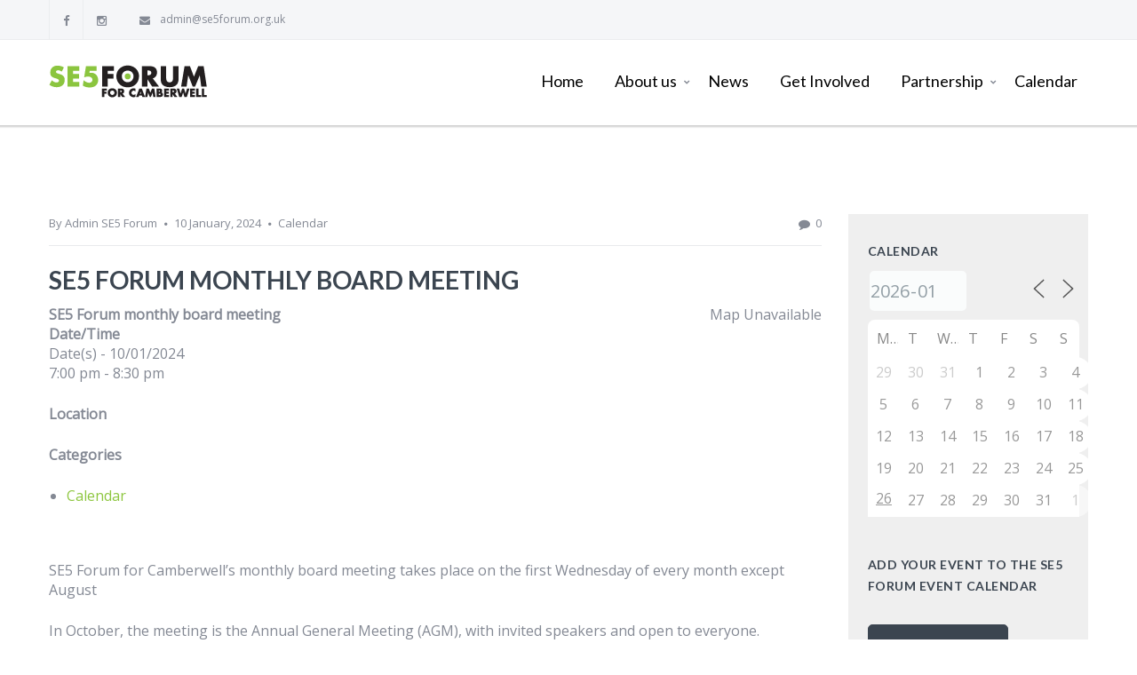

--- FILE ---
content_type: text/html; charset=UTF-8
request_url: https://www.se5forum.org.uk/events/se5-forum-monthly-board-meeting-2024-01-03/
body_size: 19493
content:
<!DOCTYPE html>
<html lang="en-GB">
<head>

<meta http-equiv="Content-Type" content="text/html; charset=UTF-8" />
<meta name="viewport" content="width=device-width, initial-scale=1.0">
<link rel="shortcut icon" type="image/x-icon" href="https://usercontent.one/wp/www.se5forum.org.uk/wp-content/uploads/2016/07/se5-favicon-icon.jpg?media=1739372847" />

<!--[if lt IE 9]>
  <script src="//html5shim.googlecode.com/svn/trunk/html5.js"></script>
<![endif]-->

<meta name='robots' content='index, follow, max-image-preview:large, max-snippet:-1, max-video-preview:-1' />
	<style>img:is([sizes="auto" i], [sizes^="auto," i]) { contain-intrinsic-size: 3000px 1500px }</style>
	<script type="text/javascript">function rgmkInitGoogleMaps(){window.rgmkGoogleMapsCallback=true;try{jQuery(document).trigger("rgmkGoogleMapsLoad")}catch(err){}}</script>
	<!-- This site is optimized with the Yoast SEO plugin v26.8 - https://yoast.com/product/yoast-seo-wordpress/ -->
	<title>SE5 Forum monthly board meeting - SE5Forum</title>
	<link rel="canonical" href="https://www.se5forum.org.uk/events/se5-forum-monthly-board-meeting-2024-01-03/" />
	<meta property="og:locale" content="en_GB" />
	<meta property="og:type" content="article" />
	<meta property="og:title" content="SE5 Forum monthly board meeting - SE5Forum" />
	<meta property="og:description" content="10/01/2024 @ 7:00 pm - 8:30 pm - SE5 Forum for Camberwell&#039;s monthly board meeting takes place on the first Wednesday of every month except August In October, the meeting is the Annual General Meeting (AGM), with invited speakers and open to everyone. In December, the meeting is a seasonal festive event to celebrate our work and our area with local residents, businesses, [...]" />
	<meta property="og:url" content="https://www.se5forum.org.uk/events/se5-forum-monthly-board-meeting-2024-01-03/" />
	<meta property="og:site_name" content="SE5Forum" />
	<meta property="article:modified_time" content="2023-12-18T21:02:43+00:00" />
	<meta name="twitter:card" content="summary_large_image" />
	<meta name="twitter:label1" content="Estimated reading time" />
	<meta name="twitter:data1" content="1 minute" />
	<script type="application/ld+json" class="yoast-schema-graph">{"@context":"https://schema.org","@graph":[{"@type":"WebPage","@id":"https://www.se5forum.org.uk/events/se5-forum-monthly-board-meeting-2024-01-03/","url":"https://www.se5forum.org.uk/events/se5-forum-monthly-board-meeting-2024-01-03/","name":"SE5 Forum monthly board meeting - SE5Forum","isPartOf":{"@id":"https://www.se5forum.org.uk/#website"},"datePublished":"2021-03-19T13:57:58+00:00","dateModified":"2023-12-18T21:02:43+00:00","breadcrumb":{"@id":"https://www.se5forum.org.uk/events/se5-forum-monthly-board-meeting-2024-01-03/#breadcrumb"},"inLanguage":"en-GB","potentialAction":[{"@type":"ReadAction","target":["https://www.se5forum.org.uk/events/se5-forum-monthly-board-meeting-2024-01-03/"]}]},{"@type":"BreadcrumbList","@id":"https://www.se5forum.org.uk/events/se5-forum-monthly-board-meeting-2024-01-03/#breadcrumb","itemListElement":[{"@type":"ListItem","position":1,"name":"Home","item":"https://www.se5forum.org.uk/"},{"@type":"ListItem","position":2,"name":"SE5 Forum monthly board meeting"}]},{"@type":"WebSite","@id":"https://www.se5forum.org.uk/#website","url":"https://www.se5forum.org.uk/","name":"SE5Forum","description":"Loving Camberwell Everyday","publisher":{"@id":"https://www.se5forum.org.uk/#organization"},"potentialAction":[{"@type":"SearchAction","target":{"@type":"EntryPoint","urlTemplate":"https://www.se5forum.org.uk/?s={search_term_string}"},"query-input":{"@type":"PropertyValueSpecification","valueRequired":true,"valueName":"search_term_string"}}],"inLanguage":"en-GB"},{"@type":"Organization","@id":"https://www.se5forum.org.uk/#organization","name":"SE5Forum","url":"https://www.se5forum.org.uk/","logo":{"@type":"ImageObject","inLanguage":"en-GB","@id":"https://www.se5forum.org.uk/#/schema/logo/image/","url":"https://www.se5forum.org.uk/wp-content/uploads/2018/05/SE5-Forum.jpg","contentUrl":"https://www.se5forum.org.uk/wp-content/uploads/2018/05/SE5-Forum.jpg","width":600,"height":137,"caption":"SE5Forum"},"image":{"@id":"https://www.se5forum.org.uk/#/schema/logo/image/"}}]}</script>
	<!-- / Yoast SEO plugin. -->


<link rel='dns-prefetch' href='//maps.google.com' />
<link rel='dns-prefetch' href='//fonts.googleapis.com' />
<link rel="alternate" type="application/rss+xml" title="SE5Forum &raquo; Feed" href="https://www.se5forum.org.uk/feed/" />
<link rel="alternate" type="application/rss+xml" title="SE5Forum &raquo; Comments Feed" href="https://www.se5forum.org.uk/comments/feed/" />
<script type="text/javascript">
/* <![CDATA[ */
window._wpemojiSettings = {"baseUrl":"https:\/\/s.w.org\/images\/core\/emoji\/16.0.1\/72x72\/","ext":".png","svgUrl":"https:\/\/s.w.org\/images\/core\/emoji\/16.0.1\/svg\/","svgExt":".svg","source":{"concatemoji":"https:\/\/www.se5forum.org.uk\/wp-includes\/js\/wp-emoji-release.min.js?ver=6.8.3"}};
/*! This file is auto-generated */
!function(s,n){var o,i,e;function c(e){try{var t={supportTests:e,timestamp:(new Date).valueOf()};sessionStorage.setItem(o,JSON.stringify(t))}catch(e){}}function p(e,t,n){e.clearRect(0,0,e.canvas.width,e.canvas.height),e.fillText(t,0,0);var t=new Uint32Array(e.getImageData(0,0,e.canvas.width,e.canvas.height).data),a=(e.clearRect(0,0,e.canvas.width,e.canvas.height),e.fillText(n,0,0),new Uint32Array(e.getImageData(0,0,e.canvas.width,e.canvas.height).data));return t.every(function(e,t){return e===a[t]})}function u(e,t){e.clearRect(0,0,e.canvas.width,e.canvas.height),e.fillText(t,0,0);for(var n=e.getImageData(16,16,1,1),a=0;a<n.data.length;a++)if(0!==n.data[a])return!1;return!0}function f(e,t,n,a){switch(t){case"flag":return n(e,"\ud83c\udff3\ufe0f\u200d\u26a7\ufe0f","\ud83c\udff3\ufe0f\u200b\u26a7\ufe0f")?!1:!n(e,"\ud83c\udde8\ud83c\uddf6","\ud83c\udde8\u200b\ud83c\uddf6")&&!n(e,"\ud83c\udff4\udb40\udc67\udb40\udc62\udb40\udc65\udb40\udc6e\udb40\udc67\udb40\udc7f","\ud83c\udff4\u200b\udb40\udc67\u200b\udb40\udc62\u200b\udb40\udc65\u200b\udb40\udc6e\u200b\udb40\udc67\u200b\udb40\udc7f");case"emoji":return!a(e,"\ud83e\udedf")}return!1}function g(e,t,n,a){var r="undefined"!=typeof WorkerGlobalScope&&self instanceof WorkerGlobalScope?new OffscreenCanvas(300,150):s.createElement("canvas"),o=r.getContext("2d",{willReadFrequently:!0}),i=(o.textBaseline="top",o.font="600 32px Arial",{});return e.forEach(function(e){i[e]=t(o,e,n,a)}),i}function t(e){var t=s.createElement("script");t.src=e,t.defer=!0,s.head.appendChild(t)}"undefined"!=typeof Promise&&(o="wpEmojiSettingsSupports",i=["flag","emoji"],n.supports={everything:!0,everythingExceptFlag:!0},e=new Promise(function(e){s.addEventListener("DOMContentLoaded",e,{once:!0})}),new Promise(function(t){var n=function(){try{var e=JSON.parse(sessionStorage.getItem(o));if("object"==typeof e&&"number"==typeof e.timestamp&&(new Date).valueOf()<e.timestamp+604800&&"object"==typeof e.supportTests)return e.supportTests}catch(e){}return null}();if(!n){if("undefined"!=typeof Worker&&"undefined"!=typeof OffscreenCanvas&&"undefined"!=typeof URL&&URL.createObjectURL&&"undefined"!=typeof Blob)try{var e="postMessage("+g.toString()+"("+[JSON.stringify(i),f.toString(),p.toString(),u.toString()].join(",")+"));",a=new Blob([e],{type:"text/javascript"}),r=new Worker(URL.createObjectURL(a),{name:"wpTestEmojiSupports"});return void(r.onmessage=function(e){c(n=e.data),r.terminate(),t(n)})}catch(e){}c(n=g(i,f,p,u))}t(n)}).then(function(e){for(var t in e)n.supports[t]=e[t],n.supports.everything=n.supports.everything&&n.supports[t],"flag"!==t&&(n.supports.everythingExceptFlag=n.supports.everythingExceptFlag&&n.supports[t]);n.supports.everythingExceptFlag=n.supports.everythingExceptFlag&&!n.supports.flag,n.DOMReady=!1,n.readyCallback=function(){n.DOMReady=!0}}).then(function(){return e}).then(function(){var e;n.supports.everything||(n.readyCallback(),(e=n.source||{}).concatemoji?t(e.concatemoji):e.wpemoji&&e.twemoji&&(t(e.twemoji),t(e.wpemoji)))}))}((window,document),window._wpemojiSettings);
/* ]]> */
</script>
<link rel='stylesheet' id='sbi_styles-css' href='https://usercontent.one/wp/www.se5forum.org.uk/wp-content/plugins/instagram-feed/css/sbi-styles.min.css?ver=6.9.1&media=1739372847' type='text/css' media='all' />
<style id='wp-emoji-styles-inline-css' type='text/css'>

	img.wp-smiley, img.emoji {
		display: inline !important;
		border: none !important;
		box-shadow: none !important;
		height: 1em !important;
		width: 1em !important;
		margin: 0 0.07em !important;
		vertical-align: -0.1em !important;
		background: none !important;
		padding: 0 !important;
	}
</style>
<link rel='stylesheet' id='wp-block-library-css' href='https://www.se5forum.org.uk/wp-includes/css/dist/block-library/style.min.css?ver=6.8.3' type='text/css' media='all' />
<style id='classic-theme-styles-inline-css' type='text/css'>
/*! This file is auto-generated */
.wp-block-button__link{color:#fff;background-color:#32373c;border-radius:9999px;box-shadow:none;text-decoration:none;padding:calc(.667em + 2px) calc(1.333em + 2px);font-size:1.125em}.wp-block-file__button{background:#32373c;color:#fff;text-decoration:none}
</style>
<style id='global-styles-inline-css' type='text/css'>
:root{--wp--preset--aspect-ratio--square: 1;--wp--preset--aspect-ratio--4-3: 4/3;--wp--preset--aspect-ratio--3-4: 3/4;--wp--preset--aspect-ratio--3-2: 3/2;--wp--preset--aspect-ratio--2-3: 2/3;--wp--preset--aspect-ratio--16-9: 16/9;--wp--preset--aspect-ratio--9-16: 9/16;--wp--preset--color--black: #000000;--wp--preset--color--cyan-bluish-gray: #abb8c3;--wp--preset--color--white: #ffffff;--wp--preset--color--pale-pink: #f78da7;--wp--preset--color--vivid-red: #cf2e2e;--wp--preset--color--luminous-vivid-orange: #ff6900;--wp--preset--color--luminous-vivid-amber: #fcb900;--wp--preset--color--light-green-cyan: #7bdcb5;--wp--preset--color--vivid-green-cyan: #00d084;--wp--preset--color--pale-cyan-blue: #8ed1fc;--wp--preset--color--vivid-cyan-blue: #0693e3;--wp--preset--color--vivid-purple: #9b51e0;--wp--preset--gradient--vivid-cyan-blue-to-vivid-purple: linear-gradient(135deg,rgba(6,147,227,1) 0%,rgb(155,81,224) 100%);--wp--preset--gradient--light-green-cyan-to-vivid-green-cyan: linear-gradient(135deg,rgb(122,220,180) 0%,rgb(0,208,130) 100%);--wp--preset--gradient--luminous-vivid-amber-to-luminous-vivid-orange: linear-gradient(135deg,rgba(252,185,0,1) 0%,rgba(255,105,0,1) 100%);--wp--preset--gradient--luminous-vivid-orange-to-vivid-red: linear-gradient(135deg,rgba(255,105,0,1) 0%,rgb(207,46,46) 100%);--wp--preset--gradient--very-light-gray-to-cyan-bluish-gray: linear-gradient(135deg,rgb(238,238,238) 0%,rgb(169,184,195) 100%);--wp--preset--gradient--cool-to-warm-spectrum: linear-gradient(135deg,rgb(74,234,220) 0%,rgb(151,120,209) 20%,rgb(207,42,186) 40%,rgb(238,44,130) 60%,rgb(251,105,98) 80%,rgb(254,248,76) 100%);--wp--preset--gradient--blush-light-purple: linear-gradient(135deg,rgb(255,206,236) 0%,rgb(152,150,240) 100%);--wp--preset--gradient--blush-bordeaux: linear-gradient(135deg,rgb(254,205,165) 0%,rgb(254,45,45) 50%,rgb(107,0,62) 100%);--wp--preset--gradient--luminous-dusk: linear-gradient(135deg,rgb(255,203,112) 0%,rgb(199,81,192) 50%,rgb(65,88,208) 100%);--wp--preset--gradient--pale-ocean: linear-gradient(135deg,rgb(255,245,203) 0%,rgb(182,227,212) 50%,rgb(51,167,181) 100%);--wp--preset--gradient--electric-grass: linear-gradient(135deg,rgb(202,248,128) 0%,rgb(113,206,126) 100%);--wp--preset--gradient--midnight: linear-gradient(135deg,rgb(2,3,129) 0%,rgb(40,116,252) 100%);--wp--preset--font-size--small: 13px;--wp--preset--font-size--medium: 20px;--wp--preset--font-size--large: 36px;--wp--preset--font-size--x-large: 42px;--wp--preset--spacing--20: 0.44rem;--wp--preset--spacing--30: 0.67rem;--wp--preset--spacing--40: 1rem;--wp--preset--spacing--50: 1.5rem;--wp--preset--spacing--60: 2.25rem;--wp--preset--spacing--70: 3.38rem;--wp--preset--spacing--80: 5.06rem;--wp--preset--shadow--natural: 6px 6px 9px rgba(0, 0, 0, 0.2);--wp--preset--shadow--deep: 12px 12px 50px rgba(0, 0, 0, 0.4);--wp--preset--shadow--sharp: 6px 6px 0px rgba(0, 0, 0, 0.2);--wp--preset--shadow--outlined: 6px 6px 0px -3px rgba(255, 255, 255, 1), 6px 6px rgba(0, 0, 0, 1);--wp--preset--shadow--crisp: 6px 6px 0px rgba(0, 0, 0, 1);}:where(.is-layout-flex){gap: 0.5em;}:where(.is-layout-grid){gap: 0.5em;}body .is-layout-flex{display: flex;}.is-layout-flex{flex-wrap: wrap;align-items: center;}.is-layout-flex > :is(*, div){margin: 0;}body .is-layout-grid{display: grid;}.is-layout-grid > :is(*, div){margin: 0;}:where(.wp-block-columns.is-layout-flex){gap: 2em;}:where(.wp-block-columns.is-layout-grid){gap: 2em;}:where(.wp-block-post-template.is-layout-flex){gap: 1.25em;}:where(.wp-block-post-template.is-layout-grid){gap: 1.25em;}.has-black-color{color: var(--wp--preset--color--black) !important;}.has-cyan-bluish-gray-color{color: var(--wp--preset--color--cyan-bluish-gray) !important;}.has-white-color{color: var(--wp--preset--color--white) !important;}.has-pale-pink-color{color: var(--wp--preset--color--pale-pink) !important;}.has-vivid-red-color{color: var(--wp--preset--color--vivid-red) !important;}.has-luminous-vivid-orange-color{color: var(--wp--preset--color--luminous-vivid-orange) !important;}.has-luminous-vivid-amber-color{color: var(--wp--preset--color--luminous-vivid-amber) !important;}.has-light-green-cyan-color{color: var(--wp--preset--color--light-green-cyan) !important;}.has-vivid-green-cyan-color{color: var(--wp--preset--color--vivid-green-cyan) !important;}.has-pale-cyan-blue-color{color: var(--wp--preset--color--pale-cyan-blue) !important;}.has-vivid-cyan-blue-color{color: var(--wp--preset--color--vivid-cyan-blue) !important;}.has-vivid-purple-color{color: var(--wp--preset--color--vivid-purple) !important;}.has-black-background-color{background-color: var(--wp--preset--color--black) !important;}.has-cyan-bluish-gray-background-color{background-color: var(--wp--preset--color--cyan-bluish-gray) !important;}.has-white-background-color{background-color: var(--wp--preset--color--white) !important;}.has-pale-pink-background-color{background-color: var(--wp--preset--color--pale-pink) !important;}.has-vivid-red-background-color{background-color: var(--wp--preset--color--vivid-red) !important;}.has-luminous-vivid-orange-background-color{background-color: var(--wp--preset--color--luminous-vivid-orange) !important;}.has-luminous-vivid-amber-background-color{background-color: var(--wp--preset--color--luminous-vivid-amber) !important;}.has-light-green-cyan-background-color{background-color: var(--wp--preset--color--light-green-cyan) !important;}.has-vivid-green-cyan-background-color{background-color: var(--wp--preset--color--vivid-green-cyan) !important;}.has-pale-cyan-blue-background-color{background-color: var(--wp--preset--color--pale-cyan-blue) !important;}.has-vivid-cyan-blue-background-color{background-color: var(--wp--preset--color--vivid-cyan-blue) !important;}.has-vivid-purple-background-color{background-color: var(--wp--preset--color--vivid-purple) !important;}.has-black-border-color{border-color: var(--wp--preset--color--black) !important;}.has-cyan-bluish-gray-border-color{border-color: var(--wp--preset--color--cyan-bluish-gray) !important;}.has-white-border-color{border-color: var(--wp--preset--color--white) !important;}.has-pale-pink-border-color{border-color: var(--wp--preset--color--pale-pink) !important;}.has-vivid-red-border-color{border-color: var(--wp--preset--color--vivid-red) !important;}.has-luminous-vivid-orange-border-color{border-color: var(--wp--preset--color--luminous-vivid-orange) !important;}.has-luminous-vivid-amber-border-color{border-color: var(--wp--preset--color--luminous-vivid-amber) !important;}.has-light-green-cyan-border-color{border-color: var(--wp--preset--color--light-green-cyan) !important;}.has-vivid-green-cyan-border-color{border-color: var(--wp--preset--color--vivid-green-cyan) !important;}.has-pale-cyan-blue-border-color{border-color: var(--wp--preset--color--pale-cyan-blue) !important;}.has-vivid-cyan-blue-border-color{border-color: var(--wp--preset--color--vivid-cyan-blue) !important;}.has-vivid-purple-border-color{border-color: var(--wp--preset--color--vivid-purple) !important;}.has-vivid-cyan-blue-to-vivid-purple-gradient-background{background: var(--wp--preset--gradient--vivid-cyan-blue-to-vivid-purple) !important;}.has-light-green-cyan-to-vivid-green-cyan-gradient-background{background: var(--wp--preset--gradient--light-green-cyan-to-vivid-green-cyan) !important;}.has-luminous-vivid-amber-to-luminous-vivid-orange-gradient-background{background: var(--wp--preset--gradient--luminous-vivid-amber-to-luminous-vivid-orange) !important;}.has-luminous-vivid-orange-to-vivid-red-gradient-background{background: var(--wp--preset--gradient--luminous-vivid-orange-to-vivid-red) !important;}.has-very-light-gray-to-cyan-bluish-gray-gradient-background{background: var(--wp--preset--gradient--very-light-gray-to-cyan-bluish-gray) !important;}.has-cool-to-warm-spectrum-gradient-background{background: var(--wp--preset--gradient--cool-to-warm-spectrum) !important;}.has-blush-light-purple-gradient-background{background: var(--wp--preset--gradient--blush-light-purple) !important;}.has-blush-bordeaux-gradient-background{background: var(--wp--preset--gradient--blush-bordeaux) !important;}.has-luminous-dusk-gradient-background{background: var(--wp--preset--gradient--luminous-dusk) !important;}.has-pale-ocean-gradient-background{background: var(--wp--preset--gradient--pale-ocean) !important;}.has-electric-grass-gradient-background{background: var(--wp--preset--gradient--electric-grass) !important;}.has-midnight-gradient-background{background: var(--wp--preset--gradient--midnight) !important;}.has-small-font-size{font-size: var(--wp--preset--font-size--small) !important;}.has-medium-font-size{font-size: var(--wp--preset--font-size--medium) !important;}.has-large-font-size{font-size: var(--wp--preset--font-size--large) !important;}.has-x-large-font-size{font-size: var(--wp--preset--font-size--x-large) !important;}
:where(.wp-block-post-template.is-layout-flex){gap: 1.25em;}:where(.wp-block-post-template.is-layout-grid){gap: 1.25em;}
:where(.wp-block-columns.is-layout-flex){gap: 2em;}:where(.wp-block-columns.is-layout-grid){gap: 2em;}
:root :where(.wp-block-pullquote){font-size: 1.5em;line-height: 1.6;}
</style>
<link rel='stylesheet' id='events-manager-css' href='https://usercontent.one/wp/www.se5forum.org.uk/wp-content/plugins/events-manager/includes/css/events-manager.min.css?ver=7.2.3.1&media=1739372847' type='text/css' media='all' />
<style id='events-manager-inline-css' type='text/css'>
body .em { --font-family : inherit; --font-weight : inherit; --font-size : 1em; --line-height : inherit; }
</style>
<link rel='stylesheet' id='tcvpb_icons_whhg-css' href='https://usercontent.one/wp/www.se5forum.org.uk/wp-content/plugins/the-creator-vpb/css/fonts/whhg/whhg.css?ver=1.1.0&media=1739372847' type='text/css' media='all' />
<link rel='stylesheet' id='tcvpb_icons_elegant-css' href='https://usercontent.one/wp/www.se5forum.org.uk/wp-content/plugins/the-creator-vpb/css/fonts/elegant/elegant.css?ver=1.1.0&media=1739372847' type='text/css' media='all' />
<link rel='stylesheet' id='tcvpb_icons_font_awesome-css' href='https://usercontent.one/wp/www.se5forum.org.uk/wp-content/plugins/the-creator-vpb/css/fonts/font_awesome/font_awesome.css?ver=1.1.0&media=1739372847' type='text/css' media='all' />
<link rel='stylesheet' id='wp-fullcalendar-css' href='https://usercontent.one/wp/www.se5forum.org.uk/wp-content/plugins/wp-fullcalendar/includes/css/main.css?ver=1.6&media=1739372847' type='text/css' media='all' />
<link rel='stylesheet' id='wp-fullcalendar-tippy-light-border-css' href='https://usercontent.one/wp/www.se5forum.org.uk/wp-content/plugins/wp-fullcalendar/includes/css/tippy/light-border.css?ver=1.6&media=1739372847' type='text/css' media='all' />
<link rel='stylesheet' id='jquery-ui-css' href='https://usercontent.one/wp/www.se5forum.org.uk/wp-content/plugins/wp-fullcalendar/includes/css/jquery-ui/ui-lightness/jquery-ui.min.css?ver=1.6&media=1739372847' type='text/css' media='all' />
<link rel='stylesheet' id='jquery-ui-theme-css' href='https://usercontent.one/wp/www.se5forum.org.uk/wp-content/plugins/wp-fullcalendar/includes/css/jquery-ui/ui-lightness/theme.css?ver=1.6&media=1739372847' type='text/css' media='all' />
<link rel='stylesheet' id='incomeup-style-css' href='https://usercontent.one/wp/www.se5forum.org.uk/wp-content/themes/incomeup/style.css?ver=6.8.3&media=1739372847' type='text/css' media='all' />
<link rel='stylesheet' id='incomeup-child-style-css' href='https://usercontent.one/wp/www.se5forum.org.uk/wp-content/themes/incomeup-child/style.css?ver=6.8.3&media=1739372847' type='text/css' media='all' />
<link rel='stylesheet' id='incomeup-child-responsive-css' href='https://usercontent.one/wp/www.se5forum.org.uk/wp-content/themes/incomeup-child/responsive.css?ver=6.8.3&media=1739372847' type='text/css' media='all' />
<link rel='stylesheet' id='font_css-css' href='https://fonts.googleapis.com/css?family=Lato%3A400%2C700%2C400italic%7COpen+Sans%3A400&#038;ver=6.8.3' type='text/css' media='all' />
<link rel='stylesheet' id='ABdev_core_icons-css' href='https://usercontent.one/wp/www.se5forum.org.uk/wp-content/themes/incomeup/css/core-icons/core_style.css?ver=2.0.0&media=1739372847' type='text/css' media='all' />
<link rel='stylesheet' id='scripts_css-css' href='https://usercontent.one/wp/www.se5forum.org.uk/wp-content/themes/incomeup/css/scripts.css?ver=2.0.0&media=1739372847' type='text/css' media='all' />
<link rel='stylesheet' id='tcvpb_css-css' href='https://usercontent.one/wp/www.se5forum.org.uk/wp-content/themes/incomeup/css/the-creator.css?ver=2.0.0&media=1739372847' type='text/css' media='all' />
<link rel='stylesheet' id='mediaelement-css' href='https://www.se5forum.org.uk/wp-includes/js/mediaelement/mediaelementplayer-legacy.min.css?ver=4.2.17' type='text/css' media='all' />
<link rel='stylesheet' id='wp-mediaelement-css' href='https://www.se5forum.org.uk/wp-includes/js/mediaelement/wp-mediaelement.min.css?ver=6.8.3' type='text/css' media='all' />
<link rel='stylesheet' id='main_css-css' href='https://usercontent.one/wp/www.se5forum.org.uk/wp-content/themes/incomeup-child/style.css?ver=2.0.0&media=1739372847' type='text/css' media='all' />
<style id='main_css-inline-css' type='text/css'>

	.tcvpb-tabs.tcvpb-tabs-position-top.tcvpb-tabs-boxed .nav-tabs li:hover a{background: #8dc63f;}
.tcvpb-tabs.tcvpb-tabs-position-top.tcvpb-tabs-boxed .nav-tabs li.active:hover a{color: #8dc63f !important;}
.tcvpb-tabs.tcvpb-tabs-position-top.tcvpb-tabs-unboxed .nav-tabs li.active:hover a{color: #8dc63f !important;}
.tcvpb-tabs.tcvpb-tabs-position-top.tcvpb-tabs-unboxed .nav-tabs li:hover a{background: #8dc63f;}
.tcvpb-tabs .nav-tabs li.active a{color: #8dc63f;}
.tcvpb-tabs.tcvpb-tabs-position-bottom.tcvpb-tabs-boxed .nav-tabs li:hover a{background: #8dc63f;}
.tcvpb-tabs.tcvpb-tabs-position-bottom.tcvpb-tabs-boxed .nav-tabs li.active:hover a{color: #8dc63f!important;}
.tcvpb-tabs.tcvpb-tabs-position-bottom.tcvpb-tabs-unboxed .nav-tabs li:first-child:hover a{background: #8dc63f;}
.tcvpb-tabs.tcvpb-tabs-position-bottom.tcvpb-tabs-unboxed .nav-tabs li:last-child:hover a{background: #8dc63f;}
.tcvpb-tabs.tcvpb-tabs-position-bottom.tcvpb-tabs-unboxed .nav-tabs li:hover a{background: #8dc63f;}
.tcvpb-tabs.tcvpb-tabs-position-bottom.tcvpb-tabs-unboxed .nav-tabs li.active:hover a{color: #8dc63f!important;}
.tcvpb-tabs.tcvpb-tabs-position-bottom .nav-tabs li.active a{color: #8dc63f;}
.tcvpb-tabs-position-left.tcvpb-tabs-boxed .nav-tabs li:hover a{background: #8dc63f;}
.tcvpb-tabs-position-left.tcvpb-tabs-boxed .nav-tabs li.active:hover a{color: #8dc63f!important;}
.tcvpb-tabs-position-left.tcvpb-tabs-unboxed .nav-tabs li:hover a{background: #8dc63f;}
.tcvpb-tabs-position-left.tcvpb-tabs-unboxed .nav-tabs li:first-child:hover a{background: #8dc63f;}
.tcvpb-tabs-position-left.tcvpb-tabs-unboxed .nav-tabs li:last-child:hover a{background: #8dc63f;}
.tcvpb-tabs-position-left.tcvpb-tabs-unboxed .nav-tabs li.active:hover a{color: #8dc63f!important;}
.tcvpb-tabs-position-right.tcvpb-tabs-boxed .nav-tabs li:hover a{background: #8dc63f;}
.tcvpb-tabs-position-right.tcvpb-tabs-boxed .nav-tabs li.active:hover a{color: #8dc63f!important;}
.tcvpb-tabs-position-right.tcvpb-tabs-unboxed .nav-tabs li:hover a{background: #8dc63f;}
.tcvpb-tabs-position-right.tcvpb-tabs-unboxed .nav-tabs li:first-child:hover a{background: #8dc63f;}
.tcvpb-tabs-position-right.tcvpb-tabs-unboxed .nav-tabs li:last-child:hover a{background: #8dc63f;}
.tcvpb-tabs.tcvpb-tabs-timeline ul li:hover a{color: #8dc63f;}
.ui-accordion-header.ui-state-hover{background: #8dc63f;}
.tcvpb-accordion .ui-accordion-header-active {color:#8dc63f;}
.tcvpb-accordion .ui-icon-triangle-1-s,.tcvpb-accordion .ui-icon-triangle-1-e{background: #8dc63f;}
.tcvpb-accordion.tcvpb_accordion_circled_icons .ui-accordion-header-active:before{border-color: #8dc63f;}
.tcvpb-accordion.tcvpb_accordion_icons_left .ui-accordion-header-active:before{border-color: #8dc63f;}
.tcvpb_alert_info,.tcvpb_alert_info .tcvpb_alert_box_close{background: #eff5fa;color: #8dc63f;}
.tcvpb_blockquote small{color: #8dc63f;}
.tcvpb_blockquote_style1{border-left-color:#8dc63f;}
.tcvpb_blockquote_style4{background: #8dc63f;}
.tcvpb_team_member_link .tcvpb_team_member_name:hover,.tcvpb_team_member:hover .tcvpb_team_member_position{color: #8dc63f;}
.tcvpb_posts_shortcode.tcvpb_posts_shortcode-1 .tcvpb_latest_news_shortcode_content h5 a:hover{color: #8dc63f;}
.tcvpb_posts_shortcode.tcvpb_posts_shortcode-2 .tcvpb_latest_news_shortcode_content h5 a:hover{color: #8dc63f;}
.tcvpb_pricing-table-1.tcvpb_pricing-table-blue .tcvpb_pricebox_info{background: #8dc63f;}
.tcvpb_pricing-table-2.tcvpb_pricing-table-blue .tcvpb_pricebox_info{background: #8dc63f;}
.tcvpb_pricing-table-3.tcvpb_pricing-table-blue .tcvpb_pricebox_header{background: #8dc63f;}
.tcvpb_pricing-table-4.tcvpb_pricing-table-blue .tcvpb_pricebox_info{background: #8dc63f;}
.tcvpb_pricing-table-5.tcvpb_pricing-table-blue .tcvpb_pricebox_header{background: #8dc63f;}
.tcvpb_progress_bar_default .tcvpb_meter .tcvpb_meter_percentage {background-color: #8dc63f;}
.tcvpb_search input:focus{-moz-box-shadow: inset 0 0 2px #8dc63f;-webkit-box-shadow: inset 0 0 2px #8dc63f;box-shadow: inset 0 0 2px #8dc63f;}
.tcvpb_search .submit i:hover{color: #8dc63f;}
.tcvpb_service_box:hover a.tcvpb_icon_boxed{background: #8dc63f;}
.tcvpb_service_box p a i{color: #8dc63f !important;}
.tcvpb_service_box.tcvpb_service_box_round_text_aside:hover a.tcvpb_icon_boxed{background: #8dc63f !important;}
.tcvpb_service_box_round_text_aside a:hover h3 {color: #8dc63f;}
.tcvpb_service_box_round_text_aside_middle a:hover h3{color: #8dc63f;}
.tcvpb_service_box_round_text_aside_middle:hover a.tcvpb_icon_boxed{background: #8dc63f !important;}
.tcvpb_service_box_boxed a:hover h3{color: #8dc63f;}
.tcvpb_service_box_boxed:hover a.tcvpb_icon_boxed{background: #8dc63f!important;}
.tcvpb_service_box_unboxed_round a:hover h3{color: #8dc63f;}
.tcvpb_service_box_unboxed_round:hover a.tcvpb_icon_boxed{background: #8dc63f!important;}
.tcvpb_service_box_unboxed_square a:hover h3{color: #8dc63f;}
.service_box_process_full:after{ background: #8dc63f;}
.service_box_process_full:first-child:after{ background: #8dc63f;}
.tcvpb_dropcap_style2{background: #8dc63f;}
.tcvpb-callout_box_style_5 .tcvpb-icon-button i:hover{color: #8dc63f;}
.tcvpb-button_light{ color: #8dc63f;}
.tcvpb-button_blue{background: #8dc63f;border-color: #8dc63f;}
.tcvpb-button_dark:hover{background: #8dc63f;}
.countdown {background: #8dc63f;}
.carousel_navigation a:hover{color: #8dc63f;}
.cart_dropdown_widget .widget_shopping_cart_content .buttons a:first-of-type:hover{background: #8dc63f!important;box-shadow: 0px 1px 0px 0px #8dc63f !important;}
.cart_dropdown_widget .widget_shopping_cart_content .buttons a:last-of-type{background: #8dc63f !important;border-color: #8dc63f;}
.cart_dropdown_widget .widget_shopping_cart_content .buttons a:last-of-type:hover{color: #8dc63f!important;}
.dark_menu_style .cart_dropdown_widget .widget_shopping_cart_content .buttons a:first-of-type{color: #8dc63f!important;}
.dark_menu_style .cart_dropdown_widget .widget_shopping_cart_content .buttons a:first-of-type:hover{background: #8dc63f!important;border-color: #8dc63f!important;}
.woocommerce .woocommerce-error .button:hover,.woocommerce .woocommerce-info .button:hover,.woocommerce .woocommerce-message .button:hover,.woocommerce-page .woocommerce-error .button:hover,.woocommerce-page .woocommerce-info .button:hover,.woocommerce-page .woocommerce-message .button:hover{background: #8dc63f;border-color: #8dc63f;}
.woocommerce .woocommerce-message:before,.woocommerce-page .woocommerce-message:before{color:#8dc63f;}
.woocommerce .woocommerce-info:before,.woocommerce-page .woocommerce-info:before{color:#8dc63f;}
.woocommerce .woocommerce-breadcrumb a,.woocommerce-page .woocommerce-breadcrumb a{color:#8dc63f;}
.woocommerce .woocommerce-breadcrumb a:hover,.woocommerce-page .woocommerce-breadcrumb a:hover{color:#8dc63f;}
.woocommerce .incomeup_single_product_details div.product .single_product_navigation a:hover,.woocommerce-page .incomeup_single_product_details div.product .single_product_navigation a:hover{background: #8dc63f;}
.woocommerce #content div.product p.price del,.woocommerce #content div.product span.price del,.woocommerce div.product p.price del,.woocommerce div.product span.price del,.woocommerce-page #content div.product p.price del,.woocommerce-page #content div.product span.price del,.woocommerce-page div.product p.price del,.woocommerce-page div.product span.price del{color:#8dc63f;}
.woocommerce #content div.product .woocommerce-tabs ul.tabs li:hover a,.woocommerce div.product .woocommerce-tabs ul.tabs li:hover a,.woocommerce-page #content div.product .woocommerce-tabs ul.tabs li:hover a,.woocommerce-page div.product .woocommerce-tabs ul.tabs li:hover a{color: #8dc63f !important;}
.woocommerce .woocommerce-tabs .tabs .active a{color: #8dc63f!important;}
.woocommerce #content div.product .related form.cart .yith-wcwl-add-button:hover a.add_to_wishlist,.woocommerce div.product .related form.cart .yith-wcwl-add-button:hover a.add_to_wishlist,.woocommerce-page #content div.product .related form.cart .yith-wcwl-add-button:hover a.add_to_wishlist,.woocommerce #content div.product .related form.cart .yith-wcwl-add-button:hover a.add_to_wishlist:before,.woocommerce div.product .related form.cart .yith-wcwl-add-button:hover a.add_to_wishlist:before,.woocommerce-page #content div.product .related form.cart .yith-wcwl-add-button:hover a.add_to_wishlist:before{color: #8dc63f !important;}
.woocommerce #content div.product form.cart .yith-wcwl-add-button a.add_to_wishlist:hover,.woocommerce div.product form.cart .yith-wcwl-add-button a.add_to_wishlist:hover,.woocommerce-page #content div.product form.cart .yith-wcwl-add-button a.add_to_wishlist:hover,.woocommerce-page div.product form.cart.woocommerce #content div.product form.cart:hover,.woocommerce div.product form.cart .yith-wcwl-wishlistaddedbrowse:hover,.woocommerce-page #content div.product form.cart .yith-wcwl-wishlistaddedbrowse:hover,.woocommerce-page div.product form.cart.woocommerce #content div.product form.cart .yith-wcwl-wishlistaddedbrowse:hover,.woocommerce div.product form.cart .yith-wcwl-wishlistexistsbrowse:hover,.woocommerce-page #content div.product form.cart .yith-wcwl-wishlistexistsbrowse:hover,.woocommerce-page div.product form.cart .yith-wcwl-wishlistexistsbrowse:hover{color: #8dc63f;}
.woocommerce #content div.product form.cart .yith-wcwl-add-button a.add_to_wishlist:hover:before,.woocommerce div.product form.cart .yith-wcwl-add-button a.add_to_wishlist:hover:before,.woocommerce-page #content div.product form.cart .yith-wcwl-add-button a.add_to_wishlist:hover:before,.woocommerce-page div.product form.cart.woocommerce #content div.product form.cart:hover:before,.woocommerce div.product form.cart .yith-wcwl-wishlistaddedbrowse:hover:before,.woocommerce-page #content div.product form.cart .yith-wcwl-wishlistaddedbrowse:hover:before,.woocommerce-page div.product form.cart.woocommerce #content div.product form.cart .yith-wcwl-wishlistaddedbrowse:hover:before,.woocommerce div.product form.cart .yith-wcwl-wishlistexistsbrowse:hover:before,.woocommerce-page #content div.product form.cart .yith-wcwl-wishlistexistsbrowse:hover:before,.woocommerce-page div.product form.cart .yith-wcwl-wishlistexistsbrowse:hover:before{color: #8dc63f;}
.woocommerce span.sale-badge.sale-50,.woocommerce-page span.sale-badge.sale-50{background: #8dc63f;}
.woocommerce .product_badges span.featured i,.woocommerce-page .product_badges span.featured i{color: #8dc63f;}
.woocommerce ul.products li.product h3:hover a,.woocommerce-page ul.products li.product h3:hover a{color: #8dc63f;}
.woocommerce ul.products li.product .button.add_to_cart_button,.woocommerce-page ul.products li.product .button.add_to_cart_button,.woocommerce ul.products li.product .button.product_type_variable,.woocommerce-page ul.products li.product .button.product_type_variable{background-color: #8dc63f;}
.woocommerce ul.products .product .product_loop_hover_rating a:hover,.woocommerce-page ul.products .product .product_loop_hover_rating a:hover{color: #8dc63f;}
.woocommerce ul.products .product .product_loop_hover_rating .compare:before,.woocommerce-page ul.products .product .product_loop_hover_rating .compare:before{color: #8dc63f;}
.woocommerce ul.products li.product.incomeup_products_list .rating a:hover,.woocommerce-page ul.products li.product.incomeup_products_list .rating a:hover{color: #8dc63f;}
.woocommerce ul.products li.product.incomeup_products_list .count a:hover,.woocommerce-page ul.products li.product.incomeup_products_list .count a:hover{color: #8dc63f;}
.woocommerce ul.products li.product.incomeup_products_list .cart_list_item .single_add_to_cart_button,.woocommerce-page ul.products li.product.incomeup_products_list .cart_list_item .single_add_to_cart_button{background: #8dc63f;border-color: #8dc63f;}
.woocommerce ul.products li.product.incomeup_products_list .cart_list_item .single_add_to_cart_button:hover,.woocommerce-page ul.products li.product.incomeup_products_list .cart_list_item .single_add_to_cart_button:hover{color: #8dc63f!important;border-color: #8dc63f;}
.woocommerce ul.products li.product.incomeup_products_list .cart_list_item .add_cart_wishlist.button:hover,.woocommerce-page ul.products li.product.incomeup_products_list .cart_list_item .add_cart_wishlist.button:hover{background: #8dc63f;border-color: #8dc63f;}
.woocommerce ul.products li.product.incomeup_products_list .cart_list_item .button:hover i,.woocommerce-page ul.products li.product.incomeup_products_list .cart_list_item .button:hover i{color: #8dc63f!important;}
.woocommerce ul.products li.product .cart_list_item .single_add_to_cart_button:hover i,.woocommerce-page ul.products li.product .cart_list_item .single_add_to_cart_button:hover i{color: #8dc63f !important;}
.woocommerce ul.products li.product.incomeup_products_list .cart_list_item .yith-wcwl-add-button a.add_to_wishlist:hover,.woocommerce ul.products li.product.incomeup_products_list .cart_list_item .yith-wcwl-wishlistaddedbrowse:hover,.woocommerce ul.products li.product.incomeup_products_list .cart_list_item .yith-wcwl-wishlistexistsbrowse:hover,.woocommerce-page ul.products li.product.incomeup_products_list .cart_list_item .yith-wcwl-add-button a.add_to_wishlist:hover,.woocommerce-page ul.products li.product.incomeup_products_list .cart_list_item .yith-wcwl-wishlistaddedbrowse:hover,.woocommerce-page ul.products li.product.incomeup_products_list .cart_list_item .yith-wcwl-wishlistexistsbrowse:hover,.woocommerce ul.products li.product.incomeup_products_list .cart_list_item .yith-wcwl-wishlistexistsbrowse a:hover,.woocommerce-page ul.products li.product.incomeup_products_list .cart_list_item .yith-wcwl-wishlistexistsbrowse a:hover{color: #8dc63f;}
.woocommerce ul.products li.product.incomeup_products_list .cart_list_item .yith-wcwl-add-button a.add_to_wishlist:hover:before,.woocommerce ul.products li.product.incomeup_products_list .cart_list_item .yith-wcwl-wishlistaddedbrowse:hover:before,.woocommerce ul.products li.product.incomeup_products_list .cart_list_item .yith-wcwl-wishlistexistsbrowse:hover:before,.woocommerce-page ul.products li.product.incomeup_products_list .cart_list_item .yith-wcwl-add-button a.add_to_wishlist:hover:before,.woocommerce-page ul.products li.product.incomeup_products_list .cart_list_item .yith-wcwl-wishlistaddedbrowse:hover:before,.woocommerce-page ul.products li.product.incomeup_products_list .cart_list_item .yith-wcwl-wishlistexistsbrowse:hover:before{color: #8dc63f;}
.woocommerce-pagination a:focus,.woocommerce-pagination .current{color: #8dc63f;}
nav.woocommerce-pagination a:hover{background: #8dc63f;}
.woocommerce #content input.button,.woocommerce #respond input#submit,.woocommerce a.button,.woocommerce button.button,.woocommerce input.button,.woocommerce-page #content input.button,.woocommerce-page #respond input#submit,.woocommerce-page a.button,.woocommerce-page button.button,.woocommerce-page input.button{color: #8dc63f;}
.woocommerce .incomeup_single_product_details a.button.compare:before,.woocommerce-page .incomeup_single_product_details button.button.compare:before{color: #8dc63f !important;  }
.woocommerce .incomeup_single_product_details a.button.compare:hover:before,.woocommerce-page .incomeup_single_product_details button.button.compare:hover:before{background: #8dc63f; }
.woocommerce .incomeup_single_product_details p a.button.alt:before,.woocommerce-page .incomeup_single_product_details p button.button.alt:before{color: #8dc63f !important;background: #fbfcfc;}
.woocommerce .incomeup_single_product_details p a.button.alt:hover:before,.woocommerce-page .incomeup_single_product_details p button.button.alt:hover:before{background: #8dc63f; }
.woocommerce .incomeup_single_product_details a.button.compare:hover,.woocommerce-page .incomeup_single_product_details button.button.compare:hover,.woocommerce .incomeup_single_product_details p a.button.alt:hover,.woocommerce-page .incomeup_single_product_details p button.button.alt:hover{color: #8dc63f !important;}
.woocommerce .incomeup_single_product_details .yith-wcwl-add-to-wishlist .yith-wcwl-add-button a.add_to_wishlist:hover,.woocommerce-page .incomeup_single_product_details .yith-wcwl-add-to-wishlist .yith-wcwl-add-button a.add_to_wishlist:hover,.woocommerce .incomeup_single_product_details .yith-wcwl-add-to-wishlist .yith-wcwl-wishlistaddedbrowse a:hover,.woocommerce-page .incomeup_single_product_details .yith-wcwl-add-to-wishlist .yith-wcwl-wishlistaddedbrowse a:hover,.woocommerce .incomeup_single_product_details .yith-wcwl-add-to-wishlist .yith-wcwl-wishlistexistsbrowse a:hover,.woocommerce-page .incomeup_single_product_details .yith-wcwl-add-to-wishlist .yith-wcwl-wishlistexistsbrowse a:hover{color: #8dc63f;}
.woocommerce .incomeup_single_product_details .yith-wcwl-add-to-wishlist .yith-wcwl-add-button a.add_to_wishlist:before,.woocommerce-page .incomeup_single_product_details .yith-wcwl-add-to-wishlist .yith-wcwl-add-button a.add_to_wishlist:before,.woocommerce .incomeup_single_product_details .yith-wcwl-add-to-wishlist .yith-wcwl-wishlistaddedbrowse a:before,.woocommerce-page .incomeup_single_product_details .yith-wcwl-add-to-wishlist .yith-wcwl-wishlistaddedbrowse a:before,.woocommerce .incomeup_single_product_details .yith-wcwl-add-to-wishlist .yith-wcwl-wishlistexistsbrowse a:before,.woocommerce-page .incomeup_single_product_details .yith-wcwl-add-to-wishlist .yith-wcwl-wishlistexistsbrowse a:before{color: #8dc63f;}
.woocommerce .incomeup_single_product_details .yith-wcwl-add-to-wishlist .yith-wcwl-add-button a.add_to_wishlist:hover:before,.woocommerce-page .incomeup_single_product_details .yith-wcwl-add-to-wishlist .yith-wcwl-add-button a.add_to_wishlist:hover:before,.woocommerce .incomeup_single_product_details .yith-wcwl-add-to-wishlist .yith-wcwl-wishlistaddedbrowse a:hover:before,.woocommerce-page .incomeup_single_product_details .yith-wcwl-add-to-wishlist .yith-wcwl-wishlistaddedbrowse a:hover:before,.woocommerce .incomeup_single_product_details .yith-wcwl-add-to-wishlist .yith-wcwl-wishlistexistsbrowse a:hover:before,.woocommerce-page .incomeup_single_product_details .yith-wcwl-add-to-wishlist .yith-wcwl-wishlistexistsbrowse a:hover:before{background: #8dc63f;}
.woocommerce #content input.button:hover,.woocommerce #respond input#submit:hover,.woocommerce a.button:hover,.woocommerce button.button:hover,.woocommerce input.button:hover,.woocommerce-page #content input.button:hover,.woocommerce-page #respond input#submit:hover,.woocommerce-page a.button:hover,.woocommerce-page button.button:hover,.woocommerce-page input.button:hover{background:#8dc63f;border-color: #8dc63f;}
.woocommerce .cart .button,.woocommerce .cart input.button,.woocommerce-page .cart .button,.woocommerce-page .cart input.button{ color: #8dc63f !important;}
.woocommerce .cart .button:hover,.woocommerce .cart input.button:hover,.woocommerce-page .cart .button:hover,.woocommerce-page .cart input.button:hover{background: #8dc63f;}
.woocommerce .incomeup_single_product_details form.cart .single_add_to_cart_button,.woocommerce-page .incomeup_single_product_details form.cart .single_add_to_cart_button{background: #8dc63f !important;}
.woocommerce .incomeup_single_product_details form.cart .single_add_to_cart_button:hover,.woocommerce-page .incomeup_single_product_details form.cart .single_add_to_cart_button:hover{color: #8dc63f !important;border-color: #8dc63f;}
.woocommerce #content .quantity .minus:hover,.woocommerce #content .quantity .plus:hover,.woocommerce .quantity .minus:hover,.woocommerce .quantity .plus:hover,.woocommerce-page #content .quantity .minus:hover,.woocommerce-page #content .quantity .plus:hover,.woocommerce-page .quantity .minus:hover,.woocommerce-page .quantity .plus:hover{color:#8dc63f;}
.woocommerce .star-rating span:before,.woocommerce-page .star-rating span:before{color: #8dc63f;}
.woocommerce .products .product_loop_hover_rating .add_cart_wishlist:last-child:hover i,.woocommerce-page .products .product_loop_hover_rating .add_cart_wishlist:last-child:hover i{color: #8dc63f;}
.woocommerce .products .products_loop_image_wrapper .product_loop_hover_rating .cart_list_item a.button.compare:hover,.woocommerce-page .products .products_loop_image_wrapper .product_loop_hover_rating .cart_list_item a.button.compare:hover{color: #8dc63f!important;}
.woocommerce .products .products_loop_image_wrapper .product_loop_hover_rating .cart_list_item .yith-wcwl-add-to-wishlist .yith-wcwl-add-button a:hover,.woocommerce-page .products .products_loop_image_wrapper .product_loop_hover_rating .cart_list_item .yith-wcwl-add-to-wishlist .yith-wcwl-add-button a:hover{color: #8dc63f;}
.woocommerce .products .product_loop_hover_rating .add_cart_wishlist:hover,.woocommerce-page .products .product_loop_hover_rating .add_cart_wishlist:hover,.woocommerce .products .product_loop_hover_rating .add_cart_wishlist.in-cart,.woocommerce-page .products .product_loop_hover_rating .add_cart_wishlist.in-cart,.woocommerce .products .product_loop_hover_rating .add_cart_wishlist.active,.woocommerce-page .products .product_loop_hover_rating .add_cart_wishlist.active{color: #8dc63f;}
.woocommerce .products .incomeup_products_list .button.compare:hover,.woocommerce-page .products .incomeup_products_list .button.compare:hover{color: #8dc63f !important;}
.woocommerce .products .incomeup_products_list .button.compare:hover:before,.woocommerce-page .products .incomeup_products_list .button.compare:hover:before{background: #8dc63f !important;border-color: #8dc63f;}
.woocommerce p.stars a.star-1.active:after,.woocommerce p.stars a.star-1:hover:after,.woocommerce-page p.stars a.star-1.active:after,.woocommerce-page p.stars a.star-1:hover:after{color: #8dc63f;}
.woocommerce p.stars a.star-2.active:after,.woocommerce p.stars a.star-2:hover:after,.woocommerce-page p.stars a.star-2.active:after,.woocommerce-page p.stars a.star-2:hover:after{color: #8dc63f;}
.woocommerce p.stars a.star-3.active:after,.woocommerce p.stars a.star-3:hover:after,.woocommerce-page p.stars a.star-3.active:after,.woocommerce-page p.stars a.star-3:hover:after{color: #8dc63f;}
.woocommerce p.stars a.star-4.active:after,.woocommerce p.stars a.star-4:hover:after,.woocommerce-page p.stars a.star-4.active:after,.woocommerce-page p.stars a.star-4:hover:after{color: #8dc63f;}
.woocommerce p.stars a.star-5.active:after,.woocommerce p.stars a.star-5:hover:after,.woocommerce-page p.stars a.star-5.active:after,.woocommerce-page p.stars a.star-5:hover:after{color: #8dc63f;}
.woocommerce table.shop_table tr.order-total .amount,.woocommerce-page table.shop_table tr.order-total .amount{color: #8dc63f;}
.woocommerce td.product-name a:hover,.woocommerce-page td.product-name a:hover{color: #8dc63f;}
.single_thumb_wrapper .prev_thumb:hover,.single_thumb_wrapper .next_thumb:hover{background: #8dc63f;}
.woocommerce .shipping_calculator .button,.woocommerce-page .shipping_calculator .button{display:block color: #8dc63f !important;}
.woocommerce .shipping_calculator .button:hover,.woocommerce-page .shipping_calculator .button:hover{background: #8dc63f;border-color: #8dc63f;}
.cart-collaterals .order-total .amount{color: #8dc63f;}
.cart-collaterals input.button-link{color: #8dc63f !important;}
.cart-collaterals input.button-link:hover{background: #8dc63f;border-color: #8dc63f;}
.woocommerce .cart-collaterals .cart_totals table td strong .amount,.woocommerce-page .cart-collaterals .cart_totals table td strong .amount{color: #8dc63f;}
.woocommerce #payment ul.payment_methods li input[type="radio"]:checked,.woocommerce-page #payment ul.payment_methods li input[type="radio"]:checked{background: #8dc63f !important;}
.woocommerce .widget_layered_nav ul li a:hover,.woocommerce .widget_layered_nav ul li span:hover,.woocommerce-page .widget_layered_nav ul li a:hover,.woocommerce-page .widget_layered_nav ul li span:hover{color: #8dc63f;}
.woocommerce .widget_price_filter .price_slider_amount .button,.woocommerce-page .widget_price_filter .price_slider_amount .button{color: #8dc63f !important;}
.woocommerce .widget_price_filter .price_slider_amount .button:hover,.woocommerce-page .widget_price_filter .price_slider_amount .button:hover{background: #8dc63f;border-color: #8dc63f;}
.woocommerce .widget_price_filter .ui-slider .ui-slider-range,.woocommerce-page .widget_price_filter .ui-slider .ui-slider-range{background:#8dc63f;}
#incomeup_products_sorting_view_bar .grid_selector,#incomeup_products_sorting_view_bar .list_selector{color: #8dc63f;}
#incomeup_products_sorting_view_bar .inactive:hover i{color:#8dc63f;}
#incomeup_woo_product_share a:hover{color: #8dc63f;}
.itemprop_offers .price .amount{color: #8dc63f;}
.product-type-variable form.cart a.add_cart_wishlist.button{background: #8dc63f;border-color: #8dc63f;}
.product-type-variable form.cart a.add_cart_wishlist.button:hover{color: #8dc63f!important;border-color: #8dc63f!important;}
.product-type-variable form.cart a.add_cart_wishlist.button:hover i{color: #8dc63f;}
.wccm-tr .wccm-td ins{color: #8dc63f;}
#ABdev_menu_toggle{color: #8dc63f;}
#ABdev_menu_toggle{color: #8dc63f;}
nav > ul ul li:hover > a{color: #8dc63f !important;}
.dnd-tabs.dnd-tabs-position-top.dnd-tabs-boxed .ui-tabs-nav li:hover a{background: #8dc63f;}
.dnd-tabs.dnd-tabs-position-top.dnd-tabs-boxed .ui-tabs-nav li.ui-tabs-active:hover a{color: #8dc63f !important;}
.dnd-tabs.dnd-tabs-position-top.dnd-tabs-unboxed .ui-tabs-nav li.ui-tabs-active:hover a{color: #8dc63f !important;}
.dnd-tabs.dnd-tabs-position-top.dnd-tabs-unboxed .ui-tabs-nav li:hover a{background: #8dc63f;}
.dnd-tabs .ui-tabs-nav li.ui-tabs-active a{color: #8dc63f;}
.dnd-tabs.dnd-tabs-position-bottom.dnd-tabs-boxed .ui-tabs-nav li:hover a{background: #8dc63f;}
.dnd-tabs.dnd-tabs-position-bottom.dnd-tabs-boxed .ui-tabs-nav li.ui-tabs-active:hover a{color: #8dc63f!important;}
.dnd-tabs.dnd-tabs-position-bottom.dnd-tabs-unboxed .ui-tabs-nav li:first-child:hover a{background: #8dc63f;}
.dnd-tabs.dnd-tabs-position-bottom.dnd-tabs-unboxed .ui-tabs-nav li:last-child:hover a{background: #8dc63f;}
.dnd-tabs.dnd-tabs-position-bottom.dnd-tabs-unboxed .ui-tabs-nav li:hover a{background: #8dc63f;}
.dnd-tabs.dnd-tabs-position-bottom.dnd-tabs-unboxed .ui-tabs-nav li.ui-tabs-active:hover a{color: #8dc63f!important;}
.dnd-tabs.dnd-tabs-position-bottom .ui-tabs-nav li.ui-tabs-active a{color: #8dc63f;}
.dnd-tabs-position-left.dnd-tabs-boxed .ui-tabs-nav li:hover a{background: #8dc63f;}
.dnd-tabs-position-left.dnd-tabs-boxed .ui-tabs-nav li.ui-tabs-active:hover a{color: #8dc63f!important;}
.dnd-tabs-position-left.dnd-tabs-unboxed .ui-tabs-nav li:hover a{background: #8dc63f;}
.dnd-tabs-position-left.dnd-tabs-unboxed .ui-tabs-nav li:first-child:hover a{background: #8dc63f;}
.dnd-tabs-position-left.dnd-tabs-unboxed .ui-tabs-nav li:last-child:hover a{background: #8dc63f;}
.dnd-tabs-position-left.dnd-tabs-unboxed .ui-tabs-nav li.ui-tabs-active:hover a{color: #8dc63f!important;}
.dnd-tabs-position-right.dnd-tabs-boxed .ui-tabs-nav li:hover a{background: #8dc63f;}
.dnd-tabs-position-right.dnd-tabs-boxed .ui-tabs-nav li.ui-tabs-active:hover a{color: #8dc63f!important;}
.dnd-tabs-position-right.dnd-tabs-unboxed .ui-tabs-nav li:hover a{background: #8dc63f;}
.dnd-tabs-position-right.dnd-tabs-unboxed .ui-tabs-nav li:first-child:hover a{background: #8dc63f;}
.dnd-tabs-position-right.dnd-tabs-unboxed .ui-tabs-nav li:last-child:hover a{background: #8dc63f;}
.dnd-tabs.dnd-tabs-timeline ul li:hover a{color: #8dc63f;}
.ui-accordion-header.ui-state-hover{background: #8dc63f;}
.dnd-accordion .ui-accordion-header-active { color:#8dc63f;}
.dnd-accordion .ui-icon-triangle-1-s,.dnd-accordion .ui-icon-triangle-1-e{background: #8dc63f;}
.dnd-accordion.dnd_accordion_circled_icons .ui-accordion-header-active:before{border-color: #8dc63f;}
.dnd-accordion.dnd_accordion_icons_left .ui-accordion-header-active:before{border-color: #8dc63f;}
.dnd_alert_info,.dnd_alert_info .dnd_alert_box_close{background: #eff5fa;color: #8dc63f;}
.dnd_blockquote small{color: #8dc63f;}
.dnd_blockquote_style1{border-left-color:#8dc63f;}
.dnd_blockquote_style4{background: #8dc63f;}
.dnd_team_member_link .dnd_team_member_name:hover,.dnd_team_member:hover .dnd_team_member_position{color: #8dc63f;}
.dnd_posts_shortcode.dnd_posts_shortcode-1 .dnd_latest_news_shortcode_content h5 a:hover{color: #8dc63f;}
.dnd_posts_shortcode.dnd_posts_shortcode-2 .dnd_latest_news_shortcode_content h5 a:hover{color: #8dc63f;}
.dnd_pricing-table-1.dnd_pricing-table-blue .dnd_pricebox_info{background: #8dc63f;}
.dnd_pricing-table-2.dnd_pricing-table-blue .dnd_pricebox_info{background: #8dc63f;}
.dnd_pricing-table-3.dnd_pricing-table-blue .dnd_pricebox_header{background: #8dc63f;}
.dnd_pricing-table-4.dnd_pricing-table-blue .dnd_pricebox_info{background: #8dc63f;}
.dnd_pricing-table-5.dnd_pricing-table-blue .dnd_pricebox_header{background: #8dc63f;}
.dnd_progress_bar_default .dnd_meter .dnd_meter_percentage {background-color: #8dc63f;}
.dnd_search input:focus{-moz-box-shadow: inset 0 0 2px #8dc63f;-webkit-box-shadow: inset 0 0 2px #8dc63f;box-shadow: inset 0 0 2px #8dc63f;}
.dnd_search .submit i:hover{color: #8dc63f;}
.dnd_service_box:hover a.dnd_icon_boxed{background: #8dc63f;}
.dnd_service_box p a i{color: #8dc63f !important;}
.dnd_service_box.dnd_service_box_round_text_aside:hover a.dnd_icon_boxed{background: #8dc63f !important;}
.dnd_service_box_round_text_aside a:hover h3 {color: #8dc63f;}
.dnd_service_box_round_text_aside_middle a:hover h3{color: #8dc63f;}
.dnd_service_box_round_text_aside_middle:hover a.dnd_icon_boxed{background: #8dc63f !important;}
.dnd_service_box_boxed a:hover h3{color: #8dc63f;}
.dnd_service_box_boxed:hover a.dnd_icon_boxed{background: #8dc63f!important;}
.dnd_service_box_unboxed_round a:hover h3{color: #8dc63f;}
.dnd_service_box_unboxed_round:hover a.dnd_icon_boxed{background: #8dc63f!important;}
.dnd_service_box_unboxed_square a:hover h3{color: #8dc63f;}
.service_box_process_full:after{ background: #8dc63f;}
.service_box_process_full:first-child:after{ background: #8dc63f;}
.dnd_dropcap_style2{background: #8dc63f;}
.dnd-callout_box_style_5 .dnd-icon-button i:hover{color: #8dc63f;}
.dnd-button_light{ color: #8dc63f;}
.dnd-button_blue{background: #8dc63f;border-color: #8dc63f;}
.dnd-button_dark:hover{background: #8dc63f;}
.countdown {background: #8dc63f;}
.carousel_navigation a:hover{color: #8dc63f;}
a{ color: #8dc63f;}
button,input[type="submit"]{ border-color: #8dc63f; background: #8dc63f;}
.blue_text{ color: #8dc63f;}
.text_blue{ color: #8dc63f;}
::selection{ background: #8dc63f;}
.quick_contact_mail a:hover{ color: #8dc63f;}
.shop_nav_links a:hover{ color: #8dc63f;}
.shop_nav_links a.link_cart{ color: #8dc63f;}
.transparent .search-icon i{ color: #8dc63f; }
.transparent #search-container .widget_search i:hover{ color: #8dc63f;}
.header_layout_1 .widget_search input:focus{ -webkit-box-shadow: inset 0 0 2px #8dc63f; -moz-box-shadow: inset 0 0 2px #8dc63f; box-shadow: inset 0 0 2px #8dc63f;}
.header_layout_1 .widget_search i:hover{ color: #8dc63f;}
.header_layout_2 .widget_search input:focus{ -webkit-box-shadow: inset 0 0 2px #8dc63f; -moz-box-shadow: inset 0 0 2px #8dc63f; box-shadow: inset 0 0 2px #8dc63f;}
.header_layout_2 .widget_search i:hover{ color: #8dc63f;}
.header_layout_3 .widget_search input:focus{ -webkit-box-shadow: inset 0 0 2px #8dc63f; -moz-box-shadow: inset 0 0 2px #8dc63f; box-shadow: inset 0 0 2px #8dc63f;}
.header_layout_3 .widget_search i:hover{ color: #8dc63f;}
.dark_menu_style nav > ul ul li:hover{ color: #8dc63f;  }
nav > ul > li a:hover{ color: #8dc63f;}
nav > ul > li:hover a:after{ color: #8dc63f;}
nav > ul ul li:hover a{ color: #8dc63f;}
nav > ul ul ul li > a:hover{ color: #8dc63f!important;}
nav > ul > .current-menu-item > a,nav > ul > .current-post-ancestor > a,nav > ul > .current-menu-ancestor > a,nav > ul ul > .current-menu-item > a{ color: #8dc63f !important;}
#ABdev_main_header.transparent nav > ul > .current-menu-item > a,#ABdev_main_header.transparent nav > ul > .current-post-ancestor > a,#ABdev_main_header.transparent nav > ul > .current-menu-ancestor > a{ color: #8dc63f;}
#ABdev_main_header.transparent nav > ul > li a:hover{ color: #8dc63f !important;}
nav > ul .sf-mega-inner .description_menu_item a{ color: #8dc63f;}
.sf-mega ul ul li:hover a{ color: #8dc63f !important;}
#title_breadcrumbs_bar .breadcrumbs,#title_breadcrumbs_bar .breadcrumbs a,#title_breadcrumbs_bar .breadcrumbs i{ color: #8dc63f;}
.search-toggle:hover .search-icon i{ background: #8dc63f;}
.search-icon.active i{ background: #8dc63f;}
#search-container .widget_search input[type="text"]:focus{ -webkit-box-shadow: inset 0 0 2px #8dc63f; -moz-box-shadow: inset 0 0 2px #8dc63f; box-shadow: inset 0 0 2px #8dc63f;}
#search-container .widget_search i{ color: #8dc63f;}
.tp-leftarrow.default:hover:before,.tp-rightarrow.default:hover:before{ color: #8dc63f;}
.tp-bullets.simplebullets.round .bullet.selected{ border-color: #8dc63f; background: #8dc63f;}
.tp-bullets.simplebullets.round .bullet:hover,.tp-bullets.simplebullets.round .bullet.selected{ background-color: #8dc63f;}
.tp-caption.Blue_Button:hover a{ color: #8dc63f !important;}
.timeline_post h5:hover a{ color: #8dc63f;}
.timeline_postmeta a:hover{ color: #8dc63f;}
.timeline_post_left:after,.timeline_post_right:after{ background: #8dc63f;}
#timeline_posts .post-readmore a.more-link{ color: #8dc63f; }
#timeline_posts .post-readmore a.more-link:hover{ background: #8dc63f;}
.grid_post h5:hover a{ color: #8dc63f;}
.grid_postmeta a:hover{ color: #8dc63f;}
#grid_posts .post-readmore a.more-link{ color: #8dc63f; }
#grid_posts .post-readmore a.more-link:hover{ background: #8dc63f;}
.blog_category_index_right .post_date,.blog_category_index_left .post_date,.blog_category_index_none .post_date{ background: #8dc63f;}
.blog_category_index_right .post_main .post_main_inner_wrapper h5:hover a,.blog_category_index_left .post_main .post_main_inner_wrapper h5:hover a,.blog_category_index_none .post_main .post_main_inner_wrapper h5:hover a{ color: #8dc63f;}
.blog_category_index_right .post_main .post_main_inner_wrapper .post_category a:hover,.blog_category_index_left .post_main .post_main_inner_wrapper .post_category a:hover,.blog_category_index_none .post_main .post_main_inner_wrapper .post_category a:hover{ color: #8dc63f;}
.blog_category_index_right .post_main .post_main_inner_wrapper .post-readmore .more-link,.blog_category_index_left .post_main .post_main_inner_wrapper .post-readmore .more-link,.blog_category_index_none .post_main .post_main_inner_wrapper .post-readmore .more-link{ color: #8dc63f; }
.blog_category_index_right .post_main .post_main_inner_wrapper .post-readmore .more-link:hover,.blog_category_index_left .post_main .post_main_inner_wrapper .post-readmore .more-link:hover,.blog_category_index_none .post_main .post_main_inner_wrapper .post-readmore .more-link:hover{ background: #8dc63f;}
.blog_category_index_right2 .post_date,.blog_category_index_left2 .post_date,.blog_category_index_none2 .post_date{ background: #8dc63f;}
.blog_category_index_right2 .post_main .post_main_inner_wrapper h5:hover a,.blog_category_index_left2 .post_main .post_main_inner_wrapper h5:hover a,.blog_category_index_none2 .post_main .post_main_inner_wrapper h5:hover a{ color: #8dc63f;}
.blog_category_index_right2 .post_main .post_main_inner_wrapper .post_category a:hover,.blog_category_index_left2 .post_main .post_main_inner_wrapper .post_category a:hover,.blog_category_index_none2 .post_main .post_main_inner_wrapper .post_category a:hover{ color: #8dc63f;}
.blog_category_index_right2 .post_main .post_main_inner_wrapper .post-readmore .more-link,.blog_category_index_left2 .post_main .post_main_inner_wrapper .post-readmore .more-link,.blog_category_index_none2 .post_main .post_main_inner_wrapper .post-readmore .more-link{ color: #8dc63f; }
.blog_category_index_right2 .post_main .post_main_inner_wrapper .post-readmore .more-link:hover,.blog_category_index_left2 .post_main .post_main_inner_wrapper .post-readmore .more-link:hover,.blog_category_index_none2 .post_main .post_main_inner_wrapper .post-readmore .more-link:hover{ background: #8dc63f;}
.blog_category_index_right3 .post_date,.blog_category_index_left3 .post_date,.blog_category_index_none3 .post_date{ background: #8dc63f;}
.blog_category_index_right3 .post_main .post_main_inner_wrapper h5:hover a,.blog_category_index_left3 .post_main .post_main_inner_wrapper h5:hover a,.blog_category_index_none3 .post_main .post_main_inner_wrapper h5:hover a{ color: #8dc63f;}
.blog_category_index_right3 .post_main .post_main_inner_wrapper .post_category a:hover,.blog_category_index_left3 .post_main .post_main_inner_wrapper .post_category a:hover,.blog_category_index_none3 .post_main .post_main_inner_wrapper .post_category a:hover{ color: #8dc63f;}
.blog_category_index_right3 .post_main .post_main_inner_wrapper .post-readmore .more-link,.blog_category_index_left3 .post_main .post_main_inner_wrapper .post-readmore .more-link,.blog_category_index_none3 .post_main .post_main_inner_wrapper .post-readmore .more-link{ color: #8dc63f; }
.blog_category_index_right3 .post_main .post_main_inner_wrapper .post-readmore .more-link:hover,.blog_category_index_left3 .post_main .post_main_inner_wrapper .post-readmore .more-link:hover,.blog_category_index_none3 .post_main .post_main_inner_wrapper .post-readmore .more-link:hover{ background: #8dc63f;}
.blog_category_index_right_mini .post_type,.blog_category_index_left_mini .post_type,.blog_category_index_none_mini .post_type{ background: #8dc63f;}
.blog_category_index_right_mini .post_main h5 a:hover,.blog_category_index_left_mini .post_main h5 a:hover,.blog_category_index_none_mini .post_main h5 a:hover{ color: #8dc63f;}
.blog_category_index_right_mini .post_main .post_author span.post_category a:hover,.blog_category_index_left_mini .post_main .post_author span.post_category a:hover,.blog_category_index_none_mini .post_main .post_author span.post_category a:hover{ color: #8dc63f;}
.blog_category_index_right_mini .post_main .post_main_inner_wrapper .post-readmore .more-link,.blog_category_index_left_mini .post_main .post_main_inner_wrapper .post-readmore .more-link,.blog_category_index_none_mini .post_main .post_main_inner_wrapper .post-readmore .more-link{ color: #8dc63f; }
.blog_category_index_right_mini .post_main .post_main_inner_wrapper .post-readmore .more-link:hover,.blog_category_index_left_mini .post_main .post_main_inner_wrapper .post-readmore .more-link:hover,.blog_category_index_none_mini .post_main .post_main_inner_wrapper .post-readmore .more-link:hover{ background: #8dc63f;}
.mini2_post .post_type{ background: #8dc63f;}
.mini2_post .post_category a:hover{ color: #8dc63f;}
.mini2_post .post_main_inner_wrapper h5 a:hover{ color: #8dc63f;}
.blog_category_index_dual .post_main .post_main_inner_wrapper h5:hover a{ color: #8dc63f;}
.blog_category_index_dual .post_main .post_author span.post_category a:hover{ color: #8dc63f;}
.blog_category_index_dual .post_main .post_main_inner_wrapper .post-readmore .more-link{ color: #8dc63f; }
.blog_category_index_dual .post_main .post_main_inner_wrapper .post-readmore .more-link:hover{ background: #8dc63f;}
.post_content .post_main h3 a:hover{ color: #8dc63f;}
.post_main .postmeta-above a:hover{ color: #8dc63f;}
.more-link{ color: #8dc63f;}
.previous_post:hover a,.next_post:hover a{ color: #8dc63f;}
.previous_post:hover i,.next_post:hover i{ color: #8dc63f;}
.related_item_meta a:hover{ color: #8dc63f;}
.comment .reply,.comment .edit-link,.comment .reply a,.comment .edit-link a{ color: #8dc63f;}
#respond #comment-submit{ background: #8dc63f;}
#respond #comment-submit:hover{ color: #8dc63f; border-color: #8dc63f; }
#blog_pagination .page-numbers:hover{ background: #8dc63f;}
#blog_pagination .page-numbers.current{ color: #8dc63f;}
#blog_pagination .page-numbers.current:hover{ color: #8dc63f; }
#inner_post_pagination > a:hover{ color: #8dc63f;}
.wpcf7 input:focus{ -webkit-box-shadow: inset 0 0 2px #8dc63f; -moz-box-shadow: inset 0 0 2px #8dc63f; box-shadow: inset 0 0 2px #8dc63f;}
.wpcf7 textarea:focus{ -webkit-box-shadow: inset 0 0 2px #8dc63f; -moz-box-shadow: inset 0 0 2px #8dc63f; box-shadow: inset 0 0 2px #8dc63f;}
.wpcf7-submit{ background: #8dc63f;}
.wpcf7 input[type="submit"]{ background: #8dc63f;}
aside .widget a:hover{ color: #8dc63f;}
.widget_search i:hover{ color: #8dc63f;}
.widget_search input:focus{ -webkit-box-shadow: inset 0 0 2px #8dc63f; -moz-box-shadow: inset 0 0 2px #8dc63f; box-shadow: inset 0 0 2px #8dc63f;}
.tagcloud a:hover{ background: #8dc63f;}
#ABdev_main_footer .tagcloud a:hover{ border-color: #8dc63f; background: #8dc63f;}
.rpwe-title a:hover{ color: #8dc63f;}
#ABdev_main_footer a.footer_text_readmore:hover{ color: #8dc63f;}
#ABdev_main_footer a.footer_text_readmore:hover i{ color: #8dc63f;}
.sidebar .ab-tweet-item .ab-tweet-username{ color: #8dc63f;}
.widget_recent_comments .recentcomments .url:hover{ color: #8dc63f;}
.portfolio_icon{ border-color: #8dc63f; background: #8dc63f;}
.portfolio_item_meta h6 a:hover,.portfolio_item_meta h5 a:hover{ color: #8dc63f;}
.portfolio_item_view_link a{ background: #8dc63f;}
.portfolio_item_view_link a:hover{ color: #8dc63f; border-color: #8dc63f; }
.portfolio_filter li a.selected,.portfolio_filter li:hover,.portfolio_filter li:hover a{ color: #8dc63f;}
.more_portfolio_link a{ color: #8dc63f; }
#single_portfolio_pagination .prev:hover i,#single_portfolio_pagination .prev:hover a,#single_portfolio_pagination.single_portfolio_pagination_bottom .prev:hover i,#single_portfolio_pagination .list:hover i,#single_portfolio_pagination .list:hover a,#single_portfolio_pagination.single_portfolio_pagination_bottom .list:hover i,#single_portfolio_pagination .next:hover i,#single_portfolio_pagination .next:hover a,#single_portfolio_pagination.single_portfolio_pagination_bottom .next:hover i{ color: #8dc63f;}
#single_portfolio_pagination i,#single_portfolio_pagination.single_portfolio_pagination_bottom i{ color: #8dc63f;}
.portfolio_navigation a:hover{ color: #8dc63f;}
.portfolio_2columns_description .portfolio_item_meta_detail_description h6 a:hover{ color: #8dc63f;}
.portfolio_3columns_description .portfolio_item_meta_detail_description h6 a:hover{ color: #8dc63f;}
.portfolio_4columns_description .portfolio_item_meta_detail_description h6 a:hover{ color: #8dc63f;}
.portfolio_list_fullwidth .post-readmore.portfolio-readmore a.more-link{ color: #8dc63f; }
.portfolio_list_fullwidth .post-readmore.portfolio-readmore a.more-link:hover{ border-color: #8dc63f; background: #8dc63f;}
.ABss_inline_form .ABss_subscriber_email:focus{ -webkit-box-shadow: inset 0 0 2px #8dc63f; -moz-box-shadow: inset 0 0 2px #8dc63f; box-shadow: inset 0 0 2px #8dc63f;}
.ABss_inline_form input[type="submit"]{ background: #8dc63f;}
.ABss_success_message{ color: #8dc63f;}
.ABt_testimonials_wrapper.picture_middle .ABt_pagination a.selected,.ABt_testimonials_wrapper_static.picture_middle .ABt_pagination a.selected{ background: #8dc63f;}
.ABt_testimonials_wrapper.picture_middle .ABt_pagination a:hover,.ABt_testimonials_wrapper_static.picture_middle .ABt_pagination a:hover{ background: #8dc63f;}
.ABt_testimonials_wrapper.testimonials_big .ABt_pagination a.selected,.ABt_testimonials_wrapper_static.testimonials_big .ABt_pagination a.selected{ background: #8dc63f;}
.ABt_testimonials_wrapper.testimonials_big .ABt_pagination a:hover,.ABt_testimonials_wrapper_static.testimonials_big .ABt_pagination a:hover{ border-color: #8dc63f; background: #8dc63f;}
.ABt_testimonials_wrapper.picture_bottom .ABt_pagination a.selected,.ABt_testimonials_wrapper_static.picture_bottom .ABt_pagination a.selected{ background: #8dc63f;}
.ABt_testimonials_wrapper.picture_bottom .ABt_pagination a:hover,.ABt_testimonials_wrapper_static.picture_bottom .ABt_pagination a:hover{ background: #8dc63f;}
.ABt_testimonials_wrapper.picture_top .ABt_pagination a.selected,.ABt_testimonials_wrapper_static.picture_top .ABt_pagination a.selected{ background: #8dc63f;}
.ABt_testimonials_wrapper.picture_top .ABt_pagination a:hover,.ABt_testimonials_wrapper_static.picture_top .ABt_pagination a:hover{ background: #8dc63f;}
#ABdev_main_footer a:hover{ color: #8dc63f;}
#footer_landing_container #back_to_top:hover i{ color: #8dc63f;}
#footer_copyright #footer_menu ul li a:hover{ color: #8dc63f;}
.tcvpb_team_member:hover .tcvpb_overlayed .tcvpb_overlay{background: rgba(141,198,63,0.75);}
.tcvpb_team_member:hover .tcvpb_overlayed .tcvpb_overlay{background: rgba(141,198,63,0.75);}
.dnd_team_member:hover .dnd_overlayed .dnd_overlay{background: rgba(141,198,63,0.75);}
.related_article:hover .overlayed .overlay{background: -webkit-linear-gradient(top, rgba(0,0,0,0) 0%,  rgba(141,198,63,0.75) 75%); background:linear-gradient(to bottom, rgba(0,0,0,0) 0%, rgba(141,198,63,0.75) 75%);}

	.dnd_section_dd header h3:after,.column_title_left:after{background: #292f33;}
	.tcvpb_section_tc header h3:after{background: #292f33;}
	.tcvpb_stats_excerpt .tcvpb_stats_number:after{background: #292f33;}
	.dnd_stats_excerpt .dnd_stats_number:after{background: #292f33;}
	.portfolio_item .overlayed:hover .overlay{background: rgba(41,47,51,0.8);}
	.portfolio_item .overlayed_detailed:hover .overlay{background: rgba(41,47,51,0.8);}
body{ background-color:#ffffff; ; ; ; ; ;}#title_breadcrumbs_bar{ background-color:#f6f6f6; ; ; ; ;}#coming_soon_header{ background-color:#222222; ; ; ; ; ;}
</style>
<link rel='stylesheet' id='responsive_css-css' href='https://usercontent.one/wp/www.se5forum.org.uk/wp-content/themes/incomeup/css/responsive.css?ver=6.8.3&media=1739372847' type='text/css' media='all' />
<script type="text/javascript" src="https://www.se5forum.org.uk/wp-includes/js/jquery/jquery.min.js?ver=3.7.1" id="jquery-core-js"></script>
<script type="text/javascript" src="https://www.se5forum.org.uk/wp-includes/js/jquery/jquery-migrate.min.js?ver=3.4.1" id="jquery-migrate-js"></script>
<script type="text/javascript" src="https://www.se5forum.org.uk/wp-includes/js/jquery/ui/core.min.js?ver=1.13.3" id="jquery-ui-core-js"></script>
<script type="text/javascript" src="https://www.se5forum.org.uk/wp-includes/js/jquery/ui/mouse.min.js?ver=1.13.3" id="jquery-ui-mouse-js"></script>
<script type="text/javascript" src="https://www.se5forum.org.uk/wp-includes/js/jquery/ui/sortable.min.js?ver=1.13.3" id="jquery-ui-sortable-js"></script>
<script type="text/javascript" src="https://www.se5forum.org.uk/wp-includes/js/jquery/ui/datepicker.min.js?ver=1.13.3" id="jquery-ui-datepicker-js"></script>
<script type="text/javascript" id="jquery-ui-datepicker-js-after">
/* <![CDATA[ */
jQuery(function(jQuery){jQuery.datepicker.setDefaults({"closeText":"Close","currentText":"Today","monthNames":["January","February","March","April","May","June","July","August","September","October","November","December"],"monthNamesShort":["Jan","Feb","Mar","Apr","May","Jun","Jul","Aug","Sep","Oct","Nov","Dec"],"nextText":"Next","prevText":"Previous","dayNames":["Sunday","Monday","Tuesday","Wednesday","Thursday","Friday","Saturday"],"dayNamesShort":["Sun","Mon","Tue","Wed","Thu","Fri","Sat"],"dayNamesMin":["S","M","T","W","T","F","S"],"dateFormat":"dS MM yy","firstDay":1,"isRTL":false});});
/* ]]> */
</script>
<script type="text/javascript" src="https://www.se5forum.org.uk/wp-includes/js/jquery/ui/resizable.min.js?ver=1.13.3" id="jquery-ui-resizable-js"></script>
<script type="text/javascript" src="https://www.se5forum.org.uk/wp-includes/js/jquery/ui/draggable.min.js?ver=1.13.3" id="jquery-ui-draggable-js"></script>
<script type="text/javascript" src="https://www.se5forum.org.uk/wp-includes/js/jquery/ui/controlgroup.min.js?ver=1.13.3" id="jquery-ui-controlgroup-js"></script>
<script type="text/javascript" src="https://www.se5forum.org.uk/wp-includes/js/jquery/ui/checkboxradio.min.js?ver=1.13.3" id="jquery-ui-checkboxradio-js"></script>
<script type="text/javascript" src="https://www.se5forum.org.uk/wp-includes/js/jquery/ui/button.min.js?ver=1.13.3" id="jquery-ui-button-js"></script>
<script type="text/javascript" src="https://www.se5forum.org.uk/wp-includes/js/jquery/ui/dialog.min.js?ver=1.13.3" id="jquery-ui-dialog-js"></script>
<script type="text/javascript" id="events-manager-js-extra">
/* <![CDATA[ */
var EM = {"ajaxurl":"https:\/\/www.se5forum.org.uk\/wp-admin\/admin-ajax.php","locationajaxurl":"https:\/\/www.se5forum.org.uk\/wp-admin\/admin-ajax.php?action=locations_search","firstDay":"1","locale":"en","dateFormat":"yy-mm-dd","ui_css":"https:\/\/www.se5forum.org.uk\/wp-content\/plugins\/events-manager\/includes\/css\/jquery-ui\/build.min.css","show24hours":"0","is_ssl":"1","autocomplete_limit":"10","calendar":{"breakpoints":{"small":560,"medium":908,"large":false},"month_format":"M Y"},"phone":"","datepicker":{"format":"d\/m\/Y"},"search":{"breakpoints":{"small":650,"medium":850,"full":false}},"url":"https:\/\/www.se5forum.org.uk\/wp-content\/plugins\/events-manager","assets":{"input.em-uploader":{"js":{"em-uploader":{"url":"https:\/\/www.se5forum.org.uk\/wp-content\/plugins\/events-manager\/includes\/js\/em-uploader.js?v=7.2.3.1","event":"em_uploader_ready"}}},".em-event-editor":{"js":{"event-editor":{"url":"https:\/\/www.se5forum.org.uk\/wp-content\/plugins\/events-manager\/includes\/js\/events-manager-event-editor.js?v=7.2.3.1","event":"em_event_editor_ready"}},"css":{"event-editor":"https:\/\/www.se5forum.org.uk\/wp-content\/plugins\/events-manager\/includes\/css\/events-manager-event-editor.min.css?v=7.2.3.1"}},".em-recurrence-sets, .em-timezone":{"js":{"luxon":{"url":"luxon\/luxon.js?v=7.2.3.1","event":"em_luxon_ready"}}},".em-booking-form, #em-booking-form, .em-booking-recurring, .em-event-booking-form":{"js":{"em-bookings":{"url":"https:\/\/www.se5forum.org.uk\/wp-content\/plugins\/events-manager\/includes\/js\/bookingsform.js?v=7.2.3.1","event":"em_booking_form_js_loaded"}}},"#em-opt-archetypes":{"js":{"archetypes":"https:\/\/www.se5forum.org.uk\/wp-content\/plugins\/events-manager\/includes\/js\/admin-archetype-editor.js?v=7.2.3.1","archetypes_ms":"https:\/\/www.se5forum.org.uk\/wp-content\/plugins\/events-manager\/includes\/js\/admin-archetypes.js?v=7.2.3.1","qs":"qs\/qs.js?v=7.2.3.1"}}},"cached":"","google_maps_styles":null,"txt_search":"Search","txt_searching":"Searching...","txt_loading":"Loading..."};
/* ]]> */
</script>
<script type="text/javascript" src="https://usercontent.one/wp/www.se5forum.org.uk/wp-content/plugins/events-manager/includes/js/events-manager.js?ver=7.2.3.1&media=1739372847" id="events-manager-js"></script>
<script type="text/javascript" src="https://www.se5forum.org.uk/wp-includes/js/jquery/ui/menu.min.js?ver=1.13.3" id="jquery-ui-menu-js"></script>
<script type="text/javascript" src="https://www.se5forum.org.uk/wp-includes/js/jquery/ui/selectmenu.min.js?ver=1.13.3" id="jquery-ui-selectmenu-js"></script>
<script type="text/javascript" src="https://www.se5forum.org.uk/wp-includes/js/jquery/ui/tooltip.min.js?ver=1.13.3" id="jquery-ui-tooltip-js"></script>
<script type="text/javascript" src="https://www.se5forum.org.uk/wp-includes/js/dist/vendor/moment.min.js?ver=2.30.1" id="moment-js"></script>
<script type="text/javascript" id="moment-js-after">
/* <![CDATA[ */
moment.updateLocale( 'en_GB', {"months":["January","February","March","April","May","June","July","August","September","October","November","December"],"monthsShort":["Jan","Feb","Mar","Apr","May","Jun","Jul","Aug","Sep","Oct","Nov","Dec"],"weekdays":["Sunday","Monday","Tuesday","Wednesday","Thursday","Friday","Saturday"],"weekdaysShort":["Sun","Mon","Tue","Wed","Thu","Fri","Sat"],"week":{"dow":1},"longDateFormat":{"LT":"g:i a","LTS":null,"L":null,"LL":"jS F Y","LLL":"j F Y H:i","LLLL":null}} );
/* ]]> */
</script>
<script type="text/javascript" id="wp-fullcalendar-js-extra">
/* <![CDATA[ */
var WPFC = {"ajaxurl":"https:\/\/www.se5forum.org.uk\/wp-admin\/admin-ajax.php?action=WP_FullCalendar","firstDay":"1","wpfc_theme":"jquery-ui","wpfc_limit":"5","wpfc_limit_txt":"more ...","timeFormat":"h(:mm)A","defaultView":"month","weekends":"true","header":{"left":"prev,next today","center":"title","right":"month,basicWeek,basicDay"},"wpfc_qtips":"1","tippy_theme":"light-border","tippy_placement":"auto","tippy_loading":"Loading..."};
/* ]]> */
</script>
<script type="text/javascript" src="https://usercontent.one/wp/www.se5forum.org.uk/wp-content/plugins/wp-fullcalendar/includes/js/main.js?ver=1.6&media=1739372847" id="wp-fullcalendar-js"></script>
<link rel="https://api.w.org/" href="https://www.se5forum.org.uk/wp-json/" /><link rel="EditURI" type="application/rsd+xml" title="RSD" href="https://www.se5forum.org.uk/xmlrpc.php?rsd" />
<meta name="generator" content="WordPress 6.8.3" />
<link rel='shortlink' href='https://www.se5forum.org.uk/?p=5783' />
<link rel="alternate" title="oEmbed (JSON)" type="application/json+oembed" href="https://www.se5forum.org.uk/wp-json/oembed/1.0/embed?url=https%3A%2F%2Fwww.se5forum.org.uk%2Fevents%2Fse5-forum-monthly-board-meeting-2024-01-03%2F" />
<link rel="alternate" title="oEmbed (XML)" type="text/xml+oembed" href="https://www.se5forum.org.uk/wp-json/oembed/1.0/embed?url=https%3A%2F%2Fwww.se5forum.org.uk%2Fevents%2Fse5-forum-monthly-board-meeting-2024-01-03%2F&#038;format=xml" />
<style>[class*=" icon-oc-"],[class^=icon-oc-]{speak:none;font-style:normal;font-weight:400;font-variant:normal;text-transform:none;line-height:1;-webkit-font-smoothing:antialiased;-moz-osx-font-smoothing:grayscale}.icon-oc-one-com-white-32px-fill:before{content:"901"}.icon-oc-one-com:before{content:"900"}#one-com-icon,.toplevel_page_onecom-wp .wp-menu-image{speak:none;display:flex;align-items:center;justify-content:center;text-transform:none;line-height:1;-webkit-font-smoothing:antialiased;-moz-osx-font-smoothing:grayscale}.onecom-wp-admin-bar-item>a,.toplevel_page_onecom-wp>.wp-menu-name{font-size:16px;font-weight:400;line-height:1}.toplevel_page_onecom-wp>.wp-menu-name img{width:69px;height:9px;}.wp-submenu-wrap.wp-submenu>.wp-submenu-head>img{width:88px;height:auto}.onecom-wp-admin-bar-item>a img{height:7px!important}.onecom-wp-admin-bar-item>a img,.toplevel_page_onecom-wp>.wp-menu-name img{opacity:.8}.onecom-wp-admin-bar-item.hover>a img,.toplevel_page_onecom-wp.wp-has-current-submenu>.wp-menu-name img,li.opensub>a.toplevel_page_onecom-wp>.wp-menu-name img{opacity:1}#one-com-icon:before,.onecom-wp-admin-bar-item>a:before,.toplevel_page_onecom-wp>.wp-menu-image:before{content:'';position:static!important;background-color:rgba(240,245,250,.4);border-radius:102px;width:18px;height:18px;padding:0!important}.onecom-wp-admin-bar-item>a:before{width:14px;height:14px}.onecom-wp-admin-bar-item.hover>a:before,.toplevel_page_onecom-wp.opensub>a>.wp-menu-image:before,.toplevel_page_onecom-wp.wp-has-current-submenu>.wp-menu-image:before{background-color:#76b82a}.onecom-wp-admin-bar-item>a{display:inline-flex!important;align-items:center;justify-content:center}#one-com-logo-wrapper{font-size:4em}#one-com-icon{vertical-align:middle}.imagify-welcome{display:none !important;}</style><link rel="icon" href="https://usercontent.one/wp/www.se5forum.org.uk/wp-content/uploads/2025/12/cropped-SE5-Forum-logo-32x32.jpg?media=1739372847" sizes="32x32" />
<link rel="icon" href="https://usercontent.one/wp/www.se5forum.org.uk/wp-content/uploads/2025/12/cropped-SE5-Forum-logo-192x192.jpg?media=1739372847" sizes="192x192" />
<link rel="apple-touch-icon" href="https://usercontent.one/wp/www.se5forum.org.uk/wp-content/uploads/2025/12/cropped-SE5-Forum-logo-180x180.jpg?media=1739372847" />
<meta name="msapplication-TileImage" content="https://usercontent.one/wp/www.se5forum.org.uk/wp-content/uploads/2025/12/cropped-SE5-Forum-logo-270x270.jpg?media=1739372847" />


</head>

<body class="wp-singular event-template-default single single-event postid-5783 wp-custom-logo wp-theme-incomeup wp-child-theme-incomeup-child">

<div class="boxed_body_wrapper">
<header id="ABdev_main_header" class="clearfix default   ">
		<div id="top_bar">
		<div class="container">
			<div class="row">
				<div id="header_social_info" class="span8">
					
											<a href="https://www.facebook.com/SE5Forum/" class="top_social_icon top_social_icon_facebook dnd_tooltip" title="Follow us on Facebook" data-gravity="n" target="_blank"><i class="ci_icon-facebook"></i></a>
																																																																																																															<a href="https://www.instagram.com/se5forum/" class="top_social_icon top_social_icon_instagram dnd_tooltip" title="Follow us on Instagram" data-gravity="n" target="_blank"><i class="ci_icon-instagram"></i></a>
																																			
					<div class="contact_mail_info">
						
													<span class="quick_contact_mail"><i class="ci_icon-envelope"></i><a href="mailto:admin@se5forum.org.uk">admin@se5forum.org.uk</span>
											</div>

				</div>
				<div id="shop_links" class="span4 right_aligned shop_nav_links">
													</div>
			</div>
		</div>
	</div>
	
	<div id="logo_menu_bar">
		<div class="container menu_container">
			<div id="logo">
				<a href="https://www.se5forum.org.uk">
											<img id="main_logo" src="http://www.se5forum.org.uk/wp-content/uploads/2016/01/180x44.png" alt="SE5Forum">
														</a>
			</div>
						<nav>
				<ul id="main_menu" class=""><li id="nav-menu-item-38" class="main-menu-item  menu-first menu-item-depth-0 menu-item menu-item-type-custom menu-item-object-custom menu-item-home normal_menu_item"><a  href="http://www.se5forum.org.uk" class="menu-link  main-menu-link"><span>Home</span></a></li>
<li id="nav-menu-item-7490" class="main-menu-item   menu-item-depth-0 menu-item menu-item-type-post_type menu-item-object-page menu-item-has-children has_children normal_menu_item"><a  href="https://www.se5forum.org.uk/about-us/" class="menu-link  main-menu-link"><span>About us</span></a>
<ul class="navi first  menu-depth-1">
	<li id="nav-menu-item-3316" class="   menu-item-depth-1 menu-item menu-item-type-post_type menu-item-object-page normal_menu_item"><a  href="https://www.se5forum.org.uk/about-us/achievements/" class="menu-link  sub-menu-link"><span>Achievements</span></a></li>
	<li id="nav-menu-item-884" class="   menu-item-depth-1 menu-item menu-item-type-post_type menu-item-object-page normal_menu_item"><a  href="https://www.se5forum.org.uk/about-us/documents/" class="menu-link  sub-menu-link"><span>Documents</span></a></li>
</ul>
</li>
<li id="nav-menu-item-1432" class="main-menu-item   menu-item-depth-0 menu-item menu-item-type-post_type menu-item-object-page normal_menu_item"><a  href="https://www.se5forum.org.uk/news/" class="menu-link  main-menu-link"><span>News</span></a></li>
<li id="nav-menu-item-8021" class="main-menu-item   menu-item-depth-0 menu-item menu-item-type-post_type menu-item-object-page normal_menu_item"><a  href="https://www.se5forum.org.uk/get-involved/" class="menu-link  main-menu-link"><span>Get Involved</span></a></li>
<li id="nav-menu-item-7905" class="main-menu-item   menu-item-depth-0 menu-item menu-item-type-post_type menu-item-object-page menu-item-has-children has_children normal_menu_item"><a  href="https://www.se5forum.org.uk/partnership/" class="menu-link  main-menu-link"><span>Partnership</span></a>
<ul class="navi first  menu-depth-1">
	<li id="nav-menu-item-7943" class="   menu-item-depth-1 menu-item menu-item-type-post_type menu-item-object-page normal_menu_item"><a  href="https://www.se5forum.org.uk/partnership/art-organisations/" class="menu-link  sub-menu-link"><span>Art Organisations</span></a></li>
	<li id="nav-menu-item-7890" class="   menu-item-depth-1 menu-item menu-item-type-post_type menu-item-object-page normal_menu_item"><a  href="https://www.se5forum.org.uk/partnership/blogs-and-forums/" class="menu-link  sub-menu-link"><span>Blogs and Forums</span></a></li>
	<li id="nav-menu-item-7965" class="   menu-item-depth-1 menu-item menu-item-type-post_type menu-item-object-page normal_menu_item"><a  href="https://www.se5forum.org.uk/partnership/parks-and-community/" class="menu-link  sub-menu-link"><span>Parks &#038; Community</span></a></li>
</ul>
</li>
<li id="nav-menu-item-8054" class="main-menu-item   menu-item-depth-0 menu-item menu-item-type-post_type menu-item-object-page normal_menu_item"><a  href="https://www.se5forum.org.uk/events/" class="menu-link  main-menu-link"><span>Calendar</span></a></li>
</ul>			</nav>
			<div id="ABdev_menu_toggle"><i class="ci_icon-menu"></i></div>
		</div>
	</div>
</header>

<div id="ABdev_header_spacer"></div>
	<section>
		<div class="container">

			<div class="row">
								<div class="span9 content_with_right_sidebar">
						<div class="post_content">
							<div class="post_main post-5783 event type-event status-publish hentry event-categories-calendar">
																<div class="postmeta-above clearfix">
									<span class="post_author">By  <span>Admin SE5 Forum<i class="ci_icon-moonfull"></i></span><span class="post_date_inner">10 January, 2024<i class="ci_icon-moonfull"></i></span><span class="post_category"><a href="https://www.se5forum.org.uk/events/categories/calendar/" title="View all posts in Calendar" rel="category tag">Calendar</a></span></span>
									<p class="post_meta_comments"><i class="ci_icon-comment"></i>0</p>
								</div>

																<!--added 01/05/24-->
								<h2>SE5 Forum monthly board meeting</h2>								<!--end added 01/05/24-->
								<div class="em em-view-container" id="em-view-6" data-view="event">
	<div class="em-item em-item-single em-event em-event-single em-event-877 " id="em-event-6" data-view-id="6">
		<div style="float:right; margin:0px 0px 15px 15px;"><i>Map Unavailable</i></div>
<p>
	<strong>SE5 Forum monthly board meeting</strong><br/>
        <strong>Date/Time</strong><br/>
	Date(s) - 10/01/2024<br /><i>7:00 pm - 8:30 pm</i>
</p>

<p>
	<strong>Location</strong><br/>
	<a href="https://www.se5forum.org.uk/events/se5-forum-monthly-board-meeting-2024-01-03/"></a>
</p>

<p>
	<strong>Categories</strong>
		<ul class="event-categories">
					<li><a href="https://www.se5forum.org.uk/events/categories/calendar/">Calendar</a></li>
			</ul>
	
</p>
<br style="clear:both" />
<p>SE5 Forum for Camberwell&#8217;s monthly board meeting takes place on the first Wednesday of every month except August</p>
<p>In October, the meeting is the Annual General Meeting (AGM), with invited speakers and open to everyone.</p>
<p>In December, the meeting is a seasonal festive event to celebrate our work and our area with local residents, businesses, partners, councillors, festival organisers and others &#8211; and is open to everyone.</p>

	</div>
</div>
	
																<div class="postmeta-tags">
									<p class="post_meta_tags"></p>
								</div>
								<div class="postmeta-under clearfix">
									<div class="postmeta-share">
										<p class="post_meta_share">
											<span>Share</span>
											<a class="post_share_twitter tcvpb_tooltip dnd_tooltip" href="https://twitter.com/home?status=Check+this+https://www.se5forum.org.uk/events/se5-forum-monthly-board-meeting-2024-01-03/" title="Share on Twitter" data-gravity="s"><i class="ci_icon-twitter"></i></a>

											<a class="post_share_facebook tcvpb_tooltip dnd_tooltip" href="https://www.facebook.com/sharer/sharer.php?u=https://www.se5forum.org.uk/events/se5-forum-monthly-board-meeting-2024-01-03/" title="Share on Facebook" data-gravity="s"><i class="ci_icon-facebook"></i></a>

											<a class="post_share_googleplus tcvpb_tooltip dnd_tooltip" href="https://plus.google.com/share?url=https://www.se5forum.org.uk/events/se5-forum-monthly-board-meeting-2024-01-03/" title="Share on Google+" data-gravity="s"><i class="ci_icon-googleplus"></i></a>

											<a class="post_share_linkedin tcvpb_tooltip dnd_tooltip" href="https://www.linkedin.com/shareArticle?mini=true&#038;title=SE5+Forum+monthly+board+meeting&#038;url=https://www.se5forum.org.uk/events/se5-forum-monthly-board-meeting-2024-01-03/" title="Share on Linkedin" data-gravity="s"><i class="ci_icon-linkedin"></i></a>
										</p>
									</div>
								</div>

																
								
							</div>
						</div>

					
					
					<div class="post-navigation">
						<div class="previous_post"><a href="https://www.se5forum.org.uk/events/review-of-volunteer-policy-zoom-meeting/" rel="prev"><span class="previous_post_icon"><i class="ci_icon-chevron-left"></i></span>Previous post</a></div>
						<div class="next_post"><a href="https://www.se5forum.org.uk/events/online-charity-pub-quiz-wednesday-7-april-7-30pm/" rel="next">Next post<span class="next_post_icon"><i class="ci_icon-chevron-right"></i></span></a></div>
					</div>
				</div><!-- end span9 main-content -->

									<aside class="span3 sidebar sidebar_right">
						<div id="em_calendar-2" class="widget widget_em_calendar"><div class="sidebar-widget-heading"><h3>Calendar</h3></div>		<div class="em em-view-container" id="em-view-1873768823" data-view="calendar">
			<div class="em pixelbones em-calendar preview-modal responsive-dateclick-modal size-small this-month" data-scope="all" data-preview-tooltips-trigger="" id="em-calendar-1873768823" data-view-id="1873768823" data-view-type="calendar" data-month="01" data-year="2026" data-timezone="">
	<section class="em-cal-nav em-cal-nav-normal">
			<div class="month input">
					<form action="" method="get">
				<input type="month" class="em-month-picker" value="2026-01" data-month-value="Jan 2026">
				<span class="toggle"></span>
			</form>
			</div>
			<div class="month-nav input">
		<a class="em-calnav em-calnav-prev" href="/events/se5-forum-monthly-board-meeting-2024-01-03/?mo=12&#038;yr=2025" data-disabled="0" >
			<svg viewBox="0 0 15 15" xmlns="http://www.w3.org/2000/svg"><path d="M10 14L3 7.5L10 1" stroke="#555" stroke-linecap="square"></path></svg>
		</a>
					<a href="" class="em-calnav-today button button-secondary size-large size-medium is-today" >
				Today			</a>
				<a class="em-calnav em-calnav-next" href="/events/se5-forum-monthly-board-meeting-2024-01-03/?mo=2&#038;yr=2026" data-disabled="0" >
			<svg viewBox="0 0 15 15" xmlns="http://www.w3.org/2000/svg"><path d="M5 14L12 7.5L5 1" stroke="#555" stroke-linecap="square"></path></svg>
		</a>
	</div>
	</section><section class="em-cal-head em-cal-week-days em-cal-days size-large">
			<div class="em-cal-day em-cal-col-0">M</div>
				<div class="em-cal-day em-cal-col-1">T</div>
				<div class="em-cal-day em-cal-col-2">W</div>
				<div class="em-cal-day em-cal-col-3">T</div>
				<div class="em-cal-day em-cal-col-4">F</div>
				<div class="em-cal-day em-cal-col-5">S</div>
				<div class="em-cal-day em-cal-col-6">S</div>
		</section>
<section class="em-cal-head em-cal-week-days em-cal-days size-small size-medium">
			<div class="em-cal-day em-cal-col-0">M</div>
				<div class="em-cal-day em-cal-col-1">T</div>
				<div class="em-cal-day em-cal-col-2">W</div>
				<div class="em-cal-day em-cal-col-3">T</div>
				<div class="em-cal-day em-cal-col-4">F</div>
				<div class="em-cal-day em-cal-col-5">S</div>
				<div class="em-cal-day em-cal-col-6">S</div>
		</section><section class="em-cal-body em-cal-days event-style-pill even-aspect">
			<div class="eventless-pre em-cal-day em-cal-col-1">
							<div class="em-cal-day-date">
					<span>29</span>
				</div>
					</div>
				<div class="eventless-pre em-cal-day em-cal-col-2">
							<div class="em-cal-day-date">
					<span>30</span>
				</div>
					</div>
				<div class="eventless-pre em-cal-day em-cal-col-3">
							<div class="em-cal-day-date">
					<span>31</span>
				</div>
					</div>
				<div class="eventless em-cal-day em-cal-col-4">
							<div class="em-cal-day-date">
					<span>1</span>
				</div>
					</div>
				<div class="eventless em-cal-day em-cal-col-5">
							<div class="em-cal-day-date">
					<span>2</span>
				</div>
					</div>
				<div class="eventless em-cal-day em-cal-col-6">
							<div class="em-cal-day-date">
					<span>3</span>
				</div>
					</div>
				<div class="eventless em-cal-day em-cal-col-7">
							<div class="em-cal-day-date">
					<span>4</span>
				</div>
					</div>
				<div class="eventless em-cal-day em-cal-col-1">
							<div class="em-cal-day-date">
					<span>5</span>
				</div>
					</div>
				<div class="eventless em-cal-day em-cal-col-2">
							<div class="em-cal-day-date">
					<span>6</span>
				</div>
					</div>
				<div class="eventless em-cal-day em-cal-col-3">
							<div class="em-cal-day-date">
					<span>7</span>
				</div>
					</div>
				<div class="eventless em-cal-day em-cal-col-4">
							<div class="em-cal-day-date">
					<span>8</span>
				</div>
					</div>
				<div class="eventless em-cal-day em-cal-col-5">
							<div class="em-cal-day-date">
					<span>9</span>
				</div>
					</div>
				<div class="eventless em-cal-day em-cal-col-6">
							<div class="em-cal-day-date">
					<span>10</span>
				</div>
					</div>
				<div class="eventless em-cal-day em-cal-col-7">
							<div class="em-cal-day-date">
					<span>11</span>
				</div>
					</div>
				<div class="eventless em-cal-day em-cal-col-1">
							<div class="em-cal-day-date">
					<span>12</span>
				</div>
					</div>
				<div class="eventless em-cal-day em-cal-col-2">
							<div class="em-cal-day-date">
					<span>13</span>
				</div>
					</div>
				<div class="eventless em-cal-day em-cal-col-3">
							<div class="em-cal-day-date">
					<span>14</span>
				</div>
					</div>
				<div class="eventless em-cal-day em-cal-col-4">
							<div class="em-cal-day-date">
					<span>15</span>
				</div>
					</div>
				<div class="eventless em-cal-day em-cal-col-5">
							<div class="em-cal-day-date">
					<span>16</span>
				</div>
					</div>
				<div class="eventless em-cal-day em-cal-col-6">
							<div class="em-cal-day-date">
					<span>17</span>
				</div>
					</div>
				<div class="eventless em-cal-day em-cal-col-7">
							<div class="em-cal-day-date">
					<span>18</span>
				</div>
					</div>
				<div class="eventless em-cal-day em-cal-col-1">
							<div class="em-cal-day-date">
					<span>19</span>
				</div>
					</div>
				<div class="eventless em-cal-day em-cal-col-2">
							<div class="em-cal-day-date">
					<span>20</span>
				</div>
					</div>
				<div class="eventless em-cal-day em-cal-col-3">
							<div class="em-cal-day-date">
					<span>21</span>
				</div>
					</div>
				<div class="eventless em-cal-day em-cal-col-4">
							<div class="em-cal-day-date">
					<span>22</span>
				</div>
					</div>
				<div class="eventless em-cal-day em-cal-col-5">
							<div class="em-cal-day-date">
					<span>23</span>
				</div>
					</div>
				<div class="eventless em-cal-day em-cal-col-6">
							<div class="em-cal-day-date">
					<span>24</span>
				</div>
					</div>
				<div class="eventless em-cal-day em-cal-col-7">
							<div class="em-cal-day-date">
					<span>25</span>
				</div>
					</div>
				<div class="eventless-today em-cal-day em-cal-col-1">
							<div class="em-cal-day-date">
					<span>26</span>
				</div>
					</div>
				<div class="eventless em-cal-day em-cal-col-2">
							<div class="em-cal-day-date">
					<span>27</span>
				</div>
					</div>
				<div class="eventless em-cal-day em-cal-col-3">
							<div class="em-cal-day-date">
					<span>28</span>
				</div>
					</div>
				<div class="eventless em-cal-day em-cal-col-4">
							<div class="em-cal-day-date">
					<span>29</span>
				</div>
					</div>
				<div class="eventless em-cal-day em-cal-col-5">
							<div class="em-cal-day-date">
					<span>30</span>
				</div>
					</div>
				<div class="eventless em-cal-day em-cal-col-6">
							<div class="em-cal-day-date">
					<span>31</span>
				</div>
					</div>
				<div class="eventless-post em-cal-day em-cal-col-7">
							<div class="em-cal-day-date">
					<span>1</span>
				</div>
					</div>
		</section><section class="em-cal-events-content" id="em-cal-events-content-1873768823">
																																																																																																																	</section></div>
<script>
	{
		let el = document.getElementById('em-calendar-1873768823').querySelector('.em-cal-body');
		let width = el.firstElementChild.getBoundingClientRect().width;
		if (width > 0) {
			el.style.setProperty('--grid-auto-rows', 'minmax(' + width + 'px, auto)');
		}
	}
</script>			<div class="em-view-custom-data" id="em-view-custom-data-1873768823">
								<form class="em-view-custom-data-search" id="em-view-custom-data-search-1873768823">
										<input type="hidden" name="css" value="0">
										<input type="hidden" name="search_action" value="search_events">
										<input type="hidden" name="search_advanced_text" value="Show Advanced Search">
										<input type="hidden" name="search_text_show" value="Show Advanced Search">
										<input type="hidden" name="search_text_hide" value="Hide Advanced Search">
										<input type="hidden" name="search_button" value="Search">
										<input type="hidden" name="saved_searches" value="">
										<input type="hidden" name="search_advanced_style" value="accordion">
										<input type="hidden" name="search_multiselect_style" value="always-open">
										<input type="hidden" name="sorting" value="">
										<input type="hidden" name="search_term_main" value="1">
										<input type="hidden" name="search_term" value="1">
										<input type="hidden" name="search_term_label" value="Search">
										<input type="hidden" name="search_term_advanced" value="1">
										<input type="hidden" name="search_term_label_advanced" value="Search">
										<input type="hidden" name="search_geo" value="1">
										<input type="hidden" name="geo_label" value="Near...">
										<input type="hidden" name="search_geo_advanced" value="1">
										<input type="hidden" name="geo_label_advanced" value="Near...">
										<input type="hidden" name="search_geo_units" value="1">
										<input type="hidden" name="geo_units_label" value="Within">
										<input type="hidden" name="geo_distance_values" value="5,10,25,50,100">
										<input type="hidden" name="search_scope" value="1">
										<input type="hidden" name="scope_label" value="Dates">
										<input type="hidden" name="scope_seperator" value="and">
										<input type="hidden" name="scope_format" value="M j">
										<input type="hidden" name="search_scope_advanced" value="1">
										<input type="hidden" name="scope_label_advanced" value="Dates">
										<input type="hidden" name="scope_seperator_advanced" value="and">
										<input type="hidden" name="scope_format_advanced" value="M j">
										<input type="hidden" name="search_eventful_main" value="0">
										<input type="hidden" name="search_eventful" value="0">
										<input type="hidden" name="search_eventful_locations_label" value="Eventful Locations?">
										<input type="hidden" name="search_eventful_locations_tooltip" value="Display only locations with upcoming events.">
										<input type="hidden" name="search_categories" value="1">
										<input type="hidden" name="category_label" value="Category">
										<input type="hidden" name="categories_label" value="All Categories">
										<input type="hidden" name="categories_placeholder" value="Search Categories...">
										<input type="hidden" name="categories_clear_text" value="Clear Selected">
										<input type="hidden" name="categories_count_text" value="%d Selected">
										<input type="hidden" name="categories_include" value="">
										<input type="hidden" name="categories_exclude" value="">
										<input type="hidden" name="search_tags" value="0">
										<input type="hidden" name="tag_label" value="Tags">
										<input type="hidden" name="tags_label" value="All Tags">
										<input type="hidden" name="tags_placeholder" value="Search Tags...">
										<input type="hidden" name="tags_clear_text" value="Clear Selected">
										<input type="hidden" name="tags_count_text" value="%d Selected">
										<input type="hidden" name="tags_include" value="">
										<input type="hidden" name="tags_exclude" value="">
										<input type="hidden" name="search_countries" value="0">
										<input type="hidden" name="country_label" value="Country">
										<input type="hidden" name="countries_label" value="All Countries">
										<input type="hidden" name="search_regions" value="1">
										<input type="hidden" name="region_label" value="Region">
										<input type="hidden" name="search_states" value="1">
										<input type="hidden" name="state_label" value="State/County">
										<input type="hidden" name="search_towns" value="1">
										<input type="hidden" name="town_label" value="London">
										<input type="hidden" name="show_main" value="1">
										<input type="hidden" name="show_advanced" value="1">
										<input type="hidden" name="advanced_mode" value="modal">
										<input type="hidden" name="advanced_hidden" value="1">
										<input type="hidden" name="advanced_trigger" value="1">
										<input type="hidden" name="main_classes" value="em-search-legacy,has-search-term,has-search-geo,has-search-main,has-advanced,advanced-hidden">
										<input type="hidden" name="css_classes_advanced" value="">
										<input type="hidden" name="id" value="1873768823">
										<input type="hidden" name="scope" value="all">
										<input type="hidden" name="calendar_size" value="">
										<input type="hidden" name="has_advanced_trigger" value="0">
									</form>
				<form class="em-view-custom-data-calendar" id="em-view-custom-data-calendar-1873768823">
											<input type="hidden" name="title" value="Calendar">
											<input type="hidden" name="long_events" value="1">
											<input type="hidden" name="event_archetype" value="event">
											<input type="hidden" name="limit" value="0">
											<input type="hidden" name="id" value="1873768823">
											<input type="hidden" name="scope" value="all">
											<input type="hidden" name="calendar_size" value="">
											<input type="hidden" name="has_advanced_trigger" value="0">
									</form>
			</div>
		</div>
		</div><div id="text-9" class="widget widget_text"><div class="sidebar-widget-heading"><h3>ADD YOUR EVENT TO THE SE5 FORUM EVENT CALENDAR</h3></div>			<div class="textwidget"><a  href="https://www.se5forum.org.uk/submission-form/%20" target="_blank" class="tcvpb-button tcvpb-button_dark tcvpb-button_normal tcvpb-button_large  ">Submit event</a>
</div>
		</div>					</aside><!-- end span3 sidebar -->
				
			</div><!-- end row -->

		</div>
	</section>


<footer id="ABdev_main_footer">

			<div id="footer_columns">
			<div class="container">
				<div class="row">
					<div class="span3 clearfix">
						<div id="media_image-3" class="widget widget_media_image"><img width="270" height="56" src="https://usercontent.one/wp/www.se5forum.org.uk/wp-content/uploads/2016/01/270-x-56.png?media=1739372847" class="image wp-image-62  attachment-full size-full" alt="" style="max-width: 100%; height: auto;" decoding="async" loading="lazy" /></div><div id="text-8" class="widget widget_text">			<div class="textwidget">The SE5 Forum works to improve Camberwell for the benefit of all members of our diverse community.</div>
		</div><div id="text-15" class="widget widget_text">			<div class="textwidget"><p><a href="https://drive.google.com/file/d/1RCNnB2SseWZPNLSyK7n3Lmj0GL-RXtZt/view" target="_blank" rel="noopener">Privacy Policy</a></p>
</div>
		</div>					</div>
					<div class="span3 clearfix">
						<div id="text-12" class="widget widget_text"><h3 class=footer-widget-heading>SUBSCRIBE TO THE SE5 FORUM NEWSLETTER HERE</h3>			<div class="textwidget"><a  href="http://se5forum.us6.list-manage.com/subscribe?u=97ef1401cb57d203aa7af93aa&#038;id=908f9628fd" target="_blank" class="tcvpb-button tcvpb-button_dark tcvpb-button_normal tcvpb-button_large  ">Subscribe</a>
</div>
		</div>					</div>
					<div class="span3 clearfix">
											</div>
					<div class="span3 clearfix">
											</div>
				</div>
			</div>
		</div>
	
	<div id="footer_copyright">
		<div class="container">
			<div class="row">
				<div class="span7 footer_copyright">
									</div>
				<div id="footer_menu" class="span5">
									</div>
			</div>
		</div>
	</div>
</footer>
	<script type="speculationrules">
{"prefetch":[{"source":"document","where":{"and":[{"href_matches":"\/*"},{"not":{"href_matches":["\/wp-*.php","\/wp-admin\/*","\/wp-content\/uploads\/*","\/wp-content\/*","\/wp-content\/plugins\/*","\/wp-content\/themes\/incomeup-child\/*","\/wp-content\/themes\/incomeup\/*","\/*\\?(.+)"]}},{"not":{"selector_matches":"a[rel~=\"nofollow\"]"}},{"not":{"selector_matches":".no-prefetch, .no-prefetch a"}}]},"eagerness":"conservative"}]}
</script>
		<script type="text/javascript">
			(function() {
				let targetObjectName = 'EM';
				if ( typeof window[targetObjectName] === 'object' && window[targetObjectName] !== null ) {
					Object.assign( window[targetObjectName], []);
				} else {
					console.warn( 'Could not merge extra data: window.' + targetObjectName + ' not found or not an object.' );
				}
			})();
		</script>
		
<!-- Instagram Feed JS -->
<script type="text/javascript">
var sbiajaxurl = "https://www.se5forum.org.uk/wp-admin/admin-ajax.php";
</script>
<script type="text/javascript" src="https://www.se5forum.org.uk/wp-includes/js/comment-reply.min.js?ver=6.8.3" id="comment-reply-js" async="async" data-wp-strategy="async"></script>
<script type="text/javascript" id="tcvpb_init-js-extra">
/* <![CDATA[ */
var tcvpb_options = {"tcvpb_tipsy_opacity":"0.9","tcvpb_custom_map_style":""};
/* ]]> */
</script>
<script type="text/javascript" src="https://usercontent.one/wp/www.se5forum.org.uk/wp-content/themes/incomeup/js/init.js?ver=6.8.3&media=1739372847" id="tcvpb_init-js"></script>
<script type="text/javascript" src="https://usercontent.one/wp/www.se5forum.org.uk/wp-content/themes/incomeup/js/chart.js?ver=6.8.3&media=1739372847" id="tcvpb_charts-js"></script>
<script type="text/javascript" src="//maps.google.com/maps/api/js?sensor=false&amp;ver=6.8.3&amp;key=AIzaSyCog7ii6v1zwKR_KqbdPaYa1UYPN0GErec&amp;callback=rgmkInitGoogleMaps" id="google_maps_api-js"></script>
<script type="text/javascript" src="https://usercontent.one/wp/www.se5forum.org.uk/wp-content/themes/incomeup/js/scripts.js?ver=6.8.3&media=1739372847" id="scripts-js"></script>
<script type="text/javascript" id="mediaelement-core-js-before">
/* <![CDATA[ */
var mejsL10n = {"language":"en","strings":{"mejs.download-file":"Download File","mejs.install-flash":"You are using a browser that does not have Flash player enabled or installed. Please turn on your Flash player plugin or download the latest version from https:\/\/get.adobe.com\/flashplayer\/","mejs.fullscreen":"Fullscreen","mejs.play":"Play","mejs.pause":"Pause","mejs.time-slider":"Time Slider","mejs.time-help-text":"Use Left\/Right Arrow keys to advance one second, Up\/Down arrows to advance ten seconds.","mejs.live-broadcast":"Live Broadcast","mejs.volume-help-text":"Use Up\/Down Arrow keys to increase or decrease volume.","mejs.unmute":"Unmute","mejs.mute":"Mute","mejs.volume-slider":"Volume Slider","mejs.video-player":"Video Player","mejs.audio-player":"Audio Player","mejs.captions-subtitles":"Captions\/Subtitles","mejs.captions-chapters":"Chapters","mejs.none":"None","mejs.afrikaans":"Afrikaans","mejs.albanian":"Albanian","mejs.arabic":"Arabic","mejs.belarusian":"Belarusian","mejs.bulgarian":"Bulgarian","mejs.catalan":"Catalan","mejs.chinese":"Chinese","mejs.chinese-simplified":"Chinese (Simplified)","mejs.chinese-traditional":"Chinese (Traditional)","mejs.croatian":"Croatian","mejs.czech":"Czech","mejs.danish":"Danish","mejs.dutch":"Dutch","mejs.english":"English","mejs.estonian":"Estonian","mejs.filipino":"Filipino","mejs.finnish":"Finnish","mejs.french":"French","mejs.galician":"Galician","mejs.german":"German","mejs.greek":"Greek","mejs.haitian-creole":"Haitian Creole","mejs.hebrew":"Hebrew","mejs.hindi":"Hindi","mejs.hungarian":"Hungarian","mejs.icelandic":"Icelandic","mejs.indonesian":"Indonesian","mejs.irish":"Irish","mejs.italian":"Italian","mejs.japanese":"Japanese","mejs.korean":"Korean","mejs.latvian":"Latvian","mejs.lithuanian":"Lithuanian","mejs.macedonian":"Macedonian","mejs.malay":"Malay","mejs.maltese":"Maltese","mejs.norwegian":"Norwegian","mejs.persian":"Persian","mejs.polish":"Polish","mejs.portuguese":"Portuguese","mejs.romanian":"Romanian","mejs.russian":"Russian","mejs.serbian":"Serbian","mejs.slovak":"Slovak","mejs.slovenian":"Slovenian","mejs.spanish":"Spanish","mejs.swahili":"Swahili","mejs.swedish":"Swedish","mejs.tagalog":"Tagalog","mejs.thai":"Thai","mejs.turkish":"Turkish","mejs.ukrainian":"Ukrainian","mejs.vietnamese":"Vietnamese","mejs.welsh":"Welsh","mejs.yiddish":"Yiddish"}};
/* ]]> */
</script>
<script type="text/javascript" src="https://www.se5forum.org.uk/wp-includes/js/mediaelement/mediaelement-and-player.min.js?ver=4.2.17" id="mediaelement-core-js"></script>
<script type="text/javascript" src="https://www.se5forum.org.uk/wp-includes/js/mediaelement/mediaelement-migrate.min.js?ver=6.8.3" id="mediaelement-migrate-js"></script>
<script type="text/javascript" id="mediaelement-js-extra">
/* <![CDATA[ */
var _wpmejsSettings = {"pluginPath":"\/wp-includes\/js\/mediaelement\/","classPrefix":"mejs-","stretching":"responsive","audioShortcodeLibrary":"mediaelement","videoShortcodeLibrary":"mediaelement"};
/* ]]> */
</script>
<script type="text/javascript" src="https://www.se5forum.org.uk/wp-includes/js/mediaelement/wp-mediaelement.min.js?ver=6.8.3" id="wp-mediaelement-js"></script>
<script type="text/javascript" src="https://www.se5forum.org.uk/wp-includes/js/jquery/ui/accordion.min.js?ver=1.13.3" id="jquery-ui-accordion-js"></script>
<script type="text/javascript" src="https://www.se5forum.org.uk/wp-includes/js/jquery/ui/effect.min.js?ver=1.13.3" id="jquery-effects-core-js"></script>
<script type="text/javascript" src="https://www.se5forum.org.uk/wp-includes/js/jquery/ui/effect-slide.min.js?ver=1.13.3" id="jquery-effects-slide-js"></script>
<script type="text/javascript" id="incomeup_custom-js-extra">
/* <![CDATA[ */
var abdev_timeline_posts = {"ajaxurl":"https:\/\/www.se5forum.org.uk\/wp-admin\/admin-ajax.php","noposts":"No older posts found"};
/* ]]> */
</script>
<script type="text/javascript" src="https://usercontent.one/wp/www.se5forum.org.uk/wp-content/themes/incomeup/js/custom.js?ver=6.8.3&media=1739372847" id="incomeup_custom-js"></script>
<script id="ocvars">var ocSiteMeta = {plugins: {"a3e4aa5d9179da09d8af9b6802f861a8": 1,"2c9812363c3c947e61f043af3c9852d0": 1,"b904efd4c2b650207df23db3e5b40c86": 1,"a3fe9dc9824eccbd72b7e5263258ab2c": 1}}</script>
	</div>
</body>
</html>